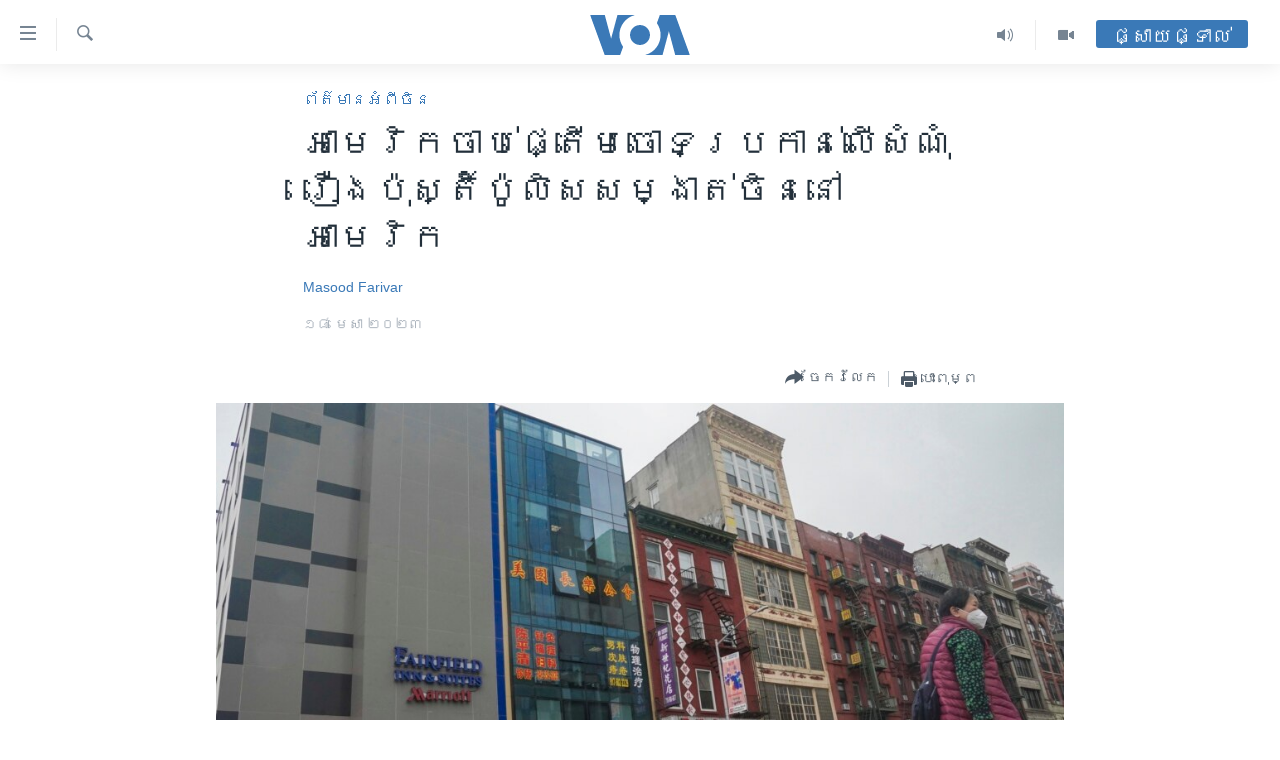

--- FILE ---
content_type: text/html; charset=utf-8
request_url: https://khmer.voanews.com/a/us-brings-charges-over-secret-chinese-police-outpost/7055517.html
body_size: 13295
content:

<!DOCTYPE html>
<html lang="km" dir="ltr" class="no-js">
<head>
<link href="/Content/responsive/VOA/km-KH/VOA-km-KH.css?&amp;av=0.0.0.0&amp;cb=309" rel="stylesheet"/>
<script src="https://tags.voanews.com/voa-pangea/prod/utag.sync.js"></script> <script type='text/javascript' src='https://www.youtube.com/iframe_api' async></script>
<script type="text/javascript">
//a general 'js' detection, must be on top level in <head>, due to CSS performance
document.documentElement.className = "js";
var cacheBuster = "309";
var appBaseUrl = "/";
var imgEnhancerBreakpoints = [0, 144, 256, 408, 650, 1023, 1597];
var isLoggingEnabled = false;
var isPreviewPage = false;
var isLivePreviewPage = false;
if (!isPreviewPage) {
window.RFE = window.RFE || {};
window.RFE.cacheEnabledByParam = window.location.href.indexOf('nocache=1') === -1;
const url = new URL(window.location.href);
const params = new URLSearchParams(url.search);
// Remove the 'nocache' parameter
params.delete('nocache');
// Update the URL without the 'nocache' parameter
url.search = params.toString();
window.history.replaceState(null, '', url.toString());
} else {
window.addEventListener('load', function() {
const links = window.document.links;
for (let i = 0; i < links.length; i++) {
links[i].href = '#';
links[i].target = '_self';
}
})
}
// Iframe & Embed detection
var embedProperties = {};
try {
// Reliable way to check if we are in an iframe.
var isIframe = window.self !== window.top;
embedProperties.is_iframe = isIframe;
if (!isIframe) {
embedProperties.embed_context = "main";
} else {
// We are in an iframe. Let's try to access the parent.
// This access will only fail with strict cross-origin (without document.domain).
var parentLocation = window.top.location;
// The access succeeded. Now we explicitly compare the hostname.
if (window.location.hostname === parentLocation.hostname) {
embedProperties.embed_context = "embed_self";
} else {
// Hostname is different (e.g. different subdomain with document.domain)
embedProperties.embed_context = "embed_cross";
}
// Since the access works, we can safely get the details.
embedProperties.url_parent = parentLocation.href;
embedProperties.title_parent = window.top.document.title;
}
} catch (err) {
// We are in an iframe, and an error occurred, probably due to cross-origin restrictions.
embedProperties.is_iframe = true;
embedProperties.embed_context = "embed_cross";
// We cannot access the properties of window.top.
// `document.referrer` can sometimes provide the URL of the parent page.
// It is not 100% reliable, but it is the best we can do in this situation.
embedProperties.url_parent = document.referrer || null;
embedProperties.title_parent = null; // We can't get to the title in a cross-origin scenario.
}
var pwaEnabled = false;
var swCacheDisabled;
</script>
<meta charset="utf-8" />
<title>អាមេរិក​​​ចាប់​ផ្តើម​ចោទប្រកាន់​លើ​សំណុំរឿង​​​​​ប៉ុស្តិ៍​​ប៉ូលិស​​​​សម្ងាត់​​ចិន​នៅ​អាមេរិក</title>
<meta name="description" content="ស្ថានីយ​នេះ​​ជា​​​​​ស្ថានីយ​​​​​មួយ​​ក្នុង​​បណ្តា​​​ស្ថានីយ​​​ជាង​១០០​​​​ដែល​ប្រទេស​ចិន​​​​ធ្វើ​ប្រតិបត្តិការ​នៅ​​ទូទាំង​​ពិភពលោក​​​។" />
<meta name="keywords" content="នយោបាយ, អាមេរិក​, អន្តរជាតិ, សិទ្ធិ​មនុស្ស, ព័ត៌មានអំពី​ចិន" />
<meta name="viewport" content="width=device-width, initial-scale=1.0" />
<meta http-equiv="X-UA-Compatible" content="IE=edge" />
<meta name="robots" content="max-image-preview:large"><meta property="fb:pages" content="154829473799" />
<meta name="msvalidate.01" content="3286EE554B6F672A6F2E608C02343C0E" />
<meta name="google-site-verification" content="9N67UibWUmTgBbmaYWYsq5uN7iR6xbECfPAJOqOdq1I" />
<link href="https://khmer.voanews.com/a/us-brings-charges-over-secret-chinese-police-outpost/7055517.html" rel="canonical" />
<meta name="apple-mobile-web-app-title" content="វីអូអេ" />
<meta name="apple-mobile-web-app-status-bar-style" content="black" />
<meta name="apple-itunes-app" content="app-id=632618796, app-argument=//7055517.ltr" />
<meta content="អាមេរិក​​​ចាប់​ផ្តើម​ចោទប្រកាន់​លើ​សំណុំរឿង​​​​​ប៉ុស្តិ៍​​ប៉ូលិស​​​​សម្ងាត់​​ចិន​នៅ​អាមេរិក" property="og:title" />
<meta content="ស្ថានីយ​នេះ​​ជា​​​​​ស្ថានីយ​​​​​មួយ​​ក្នុង​​បណ្តា​​​ស្ថានីយ​​​ជាង​១០០​​​​ដែល​ប្រទេស​ចិន​​​​ធ្វើ​ប្រតិបត្តិការ​នៅ​​ទូទាំង​​ពិភពលោក​​​។" property="og:description" />
<meta content="article" property="og:type" />
<meta content="https://khmer.voanews.com/a/us-brings-charges-over-secret-chinese-police-outpost/7055517.html" property="og:url" />
<meta content="វីអូអេ" property="og:site_name" />
<meta content="https://www.facebook.com/VOAKhmer" property="article:publisher" />
<meta content="https://gdb.voanews.com/90d8ff18-3090-4ecd-a2e4-c1728efe7093.jpg" property="og:image" />
<meta content="184356595034015" property="fb:app_id" />
<meta content="Masood Farivar" name="Author" />
<meta content="summary_large_image" name="twitter:card" />
<meta content="@voakhmer" name="twitter:site" />
<meta content="https://gdb.voanews.com/90d8ff18-3090-4ecd-a2e4-c1728efe7093.jpg" name="twitter:image" />
<meta content="អាមេរិក​​​ចាប់​ផ្តើម​ចោទប្រកាន់​លើ​សំណុំរឿង​​​​​ប៉ុស្តិ៍​​ប៉ូលិស​​​​សម្ងាត់​​ចិន​នៅ​អាមេរិក" name="twitter:title" />
<meta content="ស្ថានីយ​នេះ​​ជា​​​​​ស្ថានីយ​​​​​មួយ​​ក្នុង​​បណ្តា​​​ស្ថានីយ​​​ជាង​១០០​​​​ដែល​ប្រទេស​ចិន​​​​ធ្វើ​ប្រតិបត្តិការ​នៅ​​ទូទាំង​​ពិភពលោក​​​។" name="twitter:description" />
<link rel="amphtml" href="https://khmer.voanews.com/amp/us-brings-charges-over-secret-chinese-police-outpost/7055517.html" />
<script type="application/ld+json">{"articleSection":"ព័ត៌មានអំពី​ចិន","isAccessibleForFree":true,"headline":"អាមេរិក​​​ចាប់​ផ្តើម​ចោទប្រកាន់​លើ​សំណុំរឿង​​​​​ប៉ុស្តិ៍​​ប៉ូលិស​​​​សម្ងាត់​​ចិន​នៅ​អាមេរិក","inLanguage":"km-KH","keywords":"នយោបាយ, អាមេរិក​, អន្តរជាតិ, សិទ្ធិ​មនុស្ស, ព័ត៌មានអំពី​ចិន","author":{"@type":"Person","url":"https://khmer.voanews.com/author/masood-farivar/pqy_y","description":"","image":{"@type":"ImageObject"},"name":"Masood Farivar"},"datePublished":"2023-04-18 15:23:47Z","dateModified":"2023-04-18 15:23:47Z","publisher":{"logo":{"width":512,"height":220,"@type":"ImageObject","url":"https://khmer.voanews.com/Content/responsive/VOA/km-KH/img/logo.png"},"@type":"NewsMediaOrganization","url":"https://khmer.voanews.com","sameAs":["https://www.facebook.com/VOAKhmer","https://twitter.com/voakhmer","https://www.youtube.com/VOAKhmer","https://www.instagram.com/voakhmer/","https://t.me/voakhmer"],"name":"វីអូអេ - VOA Khmer","alternateName":""},"@context":"https://schema.org","@type":"NewsArticle","mainEntityOfPage":"https://khmer.voanews.com/a/us-brings-charges-over-secret-chinese-police-outpost/7055517.html","url":"https://khmer.voanews.com/a/us-brings-charges-over-secret-chinese-police-outpost/7055517.html","description":"ស្ថានីយ​នេះ​​ជា​​​​​ស្ថានីយ​​​​​មួយ​​ក្នុង​​បណ្តា​​​ស្ថានីយ​​​ជាង​១០០​​​​ដែល​ប្រទេស​ចិន​​​​ធ្វើ​ប្រតិបត្តិការ​នៅ​​ទូទាំង​​ពិភពលោក​​​។","image":{"width":1080,"height":608,"@type":"ImageObject","url":"https://gdb.voanews.com/90d8ff18-3090-4ecd-a2e4-c1728efe7093_w1080_h608.jpg"},"name":"អាមេរិក​​​ចាប់​ផ្តើម​ចោទប្រកាន់​លើ​សំណុំរឿង​​​​​ប៉ុស្តិ៍​​ប៉ូលិស​​​​សម្ងាត់​​ចិន​នៅ​អាមេរិក"}</script>
<script src="/Scripts/responsive/infographics.b?v=dVbZ-Cza7s4UoO3BqYSZdbxQZVF4BOLP5EfYDs4kqEo1&amp;av=0.0.0.0&amp;cb=309"></script>
<script src="/Scripts/responsive/loader.b?v=C-JLefdHQ4ECvt5x4bMsJCTq2VRkcN8JUkP-IB-DzAI1&amp;av=0.0.0.0&amp;cb=309"></script>
<link rel="icon" type="image/svg+xml" href="/Content/responsive/VOA/img/webApp/favicon.svg" />
<link rel="alternate icon" href="/Content/responsive/VOA/img/webApp/favicon.ico" />
<link rel="apple-touch-icon" sizes="152x152" href="/Content/responsive/VOA/img/webApp/ico-152x152.png" />
<link rel="apple-touch-icon" sizes="144x144" href="/Content/responsive/VOA/img/webApp/ico-144x144.png" />
<link rel="apple-touch-icon" sizes="114x114" href="/Content/responsive/VOA/img/webApp/ico-114x114.png" />
<link rel="apple-touch-icon" sizes="72x72" href="/Content/responsive/VOA/img/webApp/ico-72x72.png" />
<link rel="apple-touch-icon-precomposed" href="/Content/responsive/VOA/img/webApp/ico-57x57.png" />
<link rel="icon" sizes="192x192" href="/Content/responsive/VOA/img/webApp/ico-192x192.png" />
<link rel="icon" sizes="128x128" href="/Content/responsive/VOA/img/webApp/ico-128x128.png" />
<meta name="msapplication-TileColor" content="#ffffff" />
<meta name="msapplication-TileImage" content="/Content/responsive/VOA/img/webApp/ico-144x144.png" />
<link rel="alternate" type="application/rss+xml" title="VOA - Top Stories [RSS]" href="/api/" />
<link rel="sitemap" type="application/rss+xml" href="/sitemap.xml" />
<script type="text/javascript">
var analyticsData = Object.assign(embedProperties, {url:"https://khmer.voanews.com/a/us-brings-charges-over-secret-chinese-police-outpost/7055517.html",property_id:"467",article_uid:"7055517",page_title:"អាមេរិក​​​ចាប់​ផ្តើម​ចោទប្រកាន់​លើ​សំណុំរឿង​​​​​ប៉ុស្តិ៍​​ប៉ូលិស​​​​សម្ងាត់​​ចិន​នៅ​អាមេរិក",page_type:"article",content_type:"article",subcontent_type:"article",last_modified:"2023-04-18 15:23:47Z",pub_datetime:"2023-04-18 15:23:47Z",section:"ព័ត៌មានអំពី​ចិន",english_section:"china-news",byline:"Masood Farivar",categories:"politics,united-states,world,human-rights,china-news",domain:"khmer.voanews.com",language:"Khmer",language_service:"VOA Khmer",platform:"web",copied:"no",copied_article:"",copied_title:"",runs_js:"Yes",cms_release:"8.45.0.0.309",enviro_type:"prod",slug:"us-brings-charges-over-secret-chinese-police-outpost",entity:"VOA",short_language_service:"KHM",platform_short:"W",page_name:"អាមេរិក​​​ចាប់​ផ្តើម​ចោទប្រកាន់​លើ​សំណុំរឿង​​​​​ប៉ុស្តិ៍​​ប៉ូលិស​​​​សម្ងាត់​​ចិន​នៅ​អាមេរិក"});
// Push Analytics data as GTM message (without "event" attribute and before GTM initialization)
window.dataLayer = window.dataLayer || [];
window.dataLayer.push(analyticsData);
</script>
<script type="text/javascript" data-cookiecategory="analytics">
var gtmEventObject = {event: 'page_meta_ready'};window.dataLayer = window.dataLayer || [];window.dataLayer.push(gtmEventObject);
var renderGtm = "true";
if (renderGtm === "true") {
(function(w,d,s,l,i){w[l]=w[l]||[];w[l].push({'gtm.start':new Date().getTime(),event:'gtm.js'});var f=d.getElementsByTagName(s)[0],j=d.createElement(s),dl=l!='dataLayer'?'&l='+l:'';j.async=true;j.src='//www.googletagmanager.com/gtm.js?id='+i+dl;f.parentNode.insertBefore(j,f);})(window,document,'script','dataLayer','GTM-N8MP7P');
}
</script>

                    <script>var w=window;if(w.performance||w.mozPerformance||w.msPerformance||w.webkitPerformance){var d=document;AKSB=w.AKSB||{},AKSB.q=AKSB.q||[],AKSB.mark=AKSB.mark||function(e,_){AKSB.q.push(["mark",e,_||(new Date).getTime()])},AKSB.measure=AKSB.measure||function(e,_,t){AKSB.q.push(["measure",e,_,t||(new Date).getTime()])},AKSB.done=AKSB.done||function(e){AKSB.q.push(["done",e])},AKSB.mark("firstbyte",(new Date).getTime()),AKSB.prof={custid:"175670",ustr:"",originlat:"0",clientrtt:"10",ghostip:"23.192.164.16",ipv6:false,pct:"10",clientip:"3.144.25.125",requestid:"8e984bf",region:"44387",protocol:"h2",blver:14,akM:"dsca",akN:"ae",akTT:"O",akTX:"1",akTI:"8e984bf",ai:"216581",ra:"false",pmgn:"",pmgi:"",pmp:"",qc:""},function(e){var _=d.createElement("script");_.async="async",_.src=e;var t=d.getElementsByTagName("script"),t=t[t.length-1];t.parentNode.insertBefore(_,t)}(("https:"===d.location.protocol?"https:":"http:")+"//ds-aksb-a.akamaihd.net/aksb.min.js")}</script>
                    </head>
<body class=" nav-no-loaded cc_theme pg-article pg-article--single-column print-lay-article use-sticky-share nojs-images ">
<noscript><iframe src="https://www.googletagmanager.com/ns.html?id=GTM-N8MP7P" height="0" width="0" style="display:none;visibility:hidden"></iframe></noscript> <script type="text/javascript" data-cookiecategory="analytics">
var gtmEventObject = {event: 'page_meta_ready'};window.dataLayer = window.dataLayer || [];window.dataLayer.push(gtmEventObject);
var renderGtm = "true";
if (renderGtm === "true") {
(function(w,d,s,l,i){w[l]=w[l]||[];w[l].push({'gtm.start':new Date().getTime(),event:'gtm.js'});var f=d.getElementsByTagName(s)[0],j=d.createElement(s),dl=l!='dataLayer'?'&l='+l:'';j.async=true;j.src='//www.googletagmanager.com/gtm.js?id='+i+dl;f.parentNode.insertBefore(j,f);})(window,document,'script','dataLayer','GTM-N8MP7P');
}
</script>
<!--Analytics tag js version start-->
<script type="text/javascript" data-cookiecategory="analytics">
var utag_data = Object.assign({}, analyticsData, {pub_year:"2023",pub_month:"04",pub_day:"18",pub_hour:"15",pub_weekday:"Tuesday"});
if(typeof(TealiumTagFrom)==='function' && typeof(TealiumTagSearchKeyword)==='function') {
var utag_from=TealiumTagFrom();var utag_searchKeyword=TealiumTagSearchKeyword();
if(utag_searchKeyword!=null && utag_searchKeyword!=='' && utag_data["search_keyword"]==null) utag_data["search_keyword"]=utag_searchKeyword;if(utag_from!=null && utag_from!=='') utag_data["from"]=TealiumTagFrom();}
if(window.top!== window.self&&utag_data.page_type==="snippet"){utag_data.page_type = 'iframe';}
try{if(window.top!==window.self&&window.self.location.hostname===window.top.location.hostname){utag_data.platform = 'self-embed';utag_data.platform_short = 'se';}}catch(e){if(window.top!==window.self&&window.self.location.search.includes("platformType=self-embed")){utag_data.platform = 'cross-promo';utag_data.platform_short = 'cp';}}
(function(a,b,c,d){ a="https://tags.voanews.com/voa-pangea/prod/utag.js"; b=document;c="script";d=b.createElement(c);d.src=a;d.type="text/java"+c;d.async=true; a=b.getElementsByTagName(c)[0];a.parentNode.insertBefore(d,a); })();
</script>
<!--Analytics tag js version end-->
<!-- Analytics tag management NoScript -->
<noscript>
<img style="position: absolute; border: none;" src="https://ssc.voanews.com/b/ss/bbgprod,bbgentityvoa/1/G.4--NS/849071064?pageName=voa%3akhm%3aw%3aarticle%3a%e1%9e%a2%e1%9e%b6%e1%9e%98%e1%9f%81%e1%9e%9a%e1%9e%b7%e1%9e%80%e2%80%8b%e2%80%8b%e2%80%8b%e1%9e%85%e1%9e%b6%e1%9e%94%e1%9f%8b%e2%80%8b%e1%9e%95%e1%9f%92%e1%9e%8f%e1%9e%be%e1%9e%98%e2%80%8b%e1%9e%85%e1%9f%84%e1%9e%91%e1%9e%94%e1%9f%92%e1%9e%9a%e1%9e%80%e1%9e%b6%e1%9e%93%e1%9f%8b%e2%80%8b%e1%9e%9b%e1%9e%be%e2%80%8b%e1%9e%9f%e1%9f%86%e1%9e%8e%e1%9e%bb%e1%9f%86%e1%9e%9a%e1%9e%bf%e1%9e%84%e2%80%8b%e2%80%8b%e2%80%8b%e2%80%8b%e2%80%8b%e1%9e%94%e1%9f%89%e1%9e%bb%e1%9e%9f%e1%9f%92%e1%9e%8f%e1%9e%b7%e1%9f%8d%e2%80%8b%e2%80%8b%e1%9e%94%e1%9f%89%e1%9e%bc%e1%9e%9b%e1%9e%b7%e1%9e%9f%e2%80%8b%e2%80%8b%e2%80%8b%e2%80%8b%e1%9e%9f%e1%9e%98%e1%9f%92%e1%9e%84%e1%9e%b6%e1%9e%8f%e1%9f%8b%e2%80%8b%e2%80%8b%e1%9e%85%e1%9e%b7%e1%9e%93%e2%80%8b%e1%9e%93%e1%9f%85%e2%80%8b%e1%9e%a2%e1%9e%b6%e1%9e%98%e1%9f%81%e1%9e%9a%e1%9e%b7%e1%9e%80&amp;c6=%e1%9e%a2%e1%9e%b6%e1%9e%98%e1%9f%81%e1%9e%9a%e1%9e%b7%e1%9e%80%e2%80%8b%e2%80%8b%e2%80%8b%e1%9e%85%e1%9e%b6%e1%9e%94%e1%9f%8b%e2%80%8b%e1%9e%95%e1%9f%92%e1%9e%8f%e1%9e%be%e1%9e%98%e2%80%8b%e1%9e%85%e1%9f%84%e1%9e%91%e1%9e%94%e1%9f%92%e1%9e%9a%e1%9e%80%e1%9e%b6%e1%9e%93%e1%9f%8b%e2%80%8b%e1%9e%9b%e1%9e%be%e2%80%8b%e1%9e%9f%e1%9f%86%e1%9e%8e%e1%9e%bb%e1%9f%86%e1%9e%9a%e1%9e%bf%e1%9e%84%e2%80%8b%e2%80%8b%e2%80%8b%e2%80%8b%e2%80%8b%e1%9e%94%e1%9f%89%e1%9e%bb%e1%9e%9f%e1%9f%92%e1%9e%8f%e1%9e%b7%e1%9f%8d%e2%80%8b%e2%80%8b%e1%9e%94%e1%9f%89%e1%9e%bc%e1%9e%9b%e1%9e%b7%e1%9e%9f%e2%80%8b%e2%80%8b%e2%80%8b%e2%80%8b%e1%9e%9f%e1%9e%98%e1%9f%92%e1%9e%84%e1%9e%b6%e1%9e%8f%e1%9f%8b%e2%80%8b%e2%80%8b%e1%9e%85%e1%9e%b7%e1%9e%93%e2%80%8b%e1%9e%93%e1%9f%85%e2%80%8b%e1%9e%a2%e1%9e%b6%e1%9e%98%e1%9f%81%e1%9e%9a%e1%9e%b7%e1%9e%80&amp;v36=8.45.0.0.309&amp;v6=D=c6&amp;g=https%3a%2f%2fkhmer.voanews.com%2fa%2fus-brings-charges-over-secret-chinese-police-outpost%2f7055517.html&amp;c1=D=g&amp;v1=D=g&amp;events=event1,event52&amp;c16=voa%20khmer&amp;v16=D=c16&amp;c5=china-news&amp;v5=D=c5&amp;ch=%e1%9e%96%e1%9f%90%e1%9e%8f%e1%9f%8c%e1%9e%98%e1%9e%b6%e1%9e%93%e1%9e%a2%e1%9f%86%e1%9e%96%e1%9e%b8%e2%80%8b%e1%9e%85%e1%9e%b7%e1%9e%93&amp;c15=khmer&amp;v15=D=c15&amp;c4=article&amp;v4=D=c4&amp;c14=7055517&amp;v14=D=c14&amp;v20=no&amp;c17=web&amp;v17=D=c17&amp;mcorgid=518abc7455e462b97f000101%40adobeorg&amp;server=khmer.voanews.com&amp;pageType=D=c4&amp;ns=bbg&amp;v29=D=server&amp;v25=voa&amp;v30=467&amp;v105=D=User-Agent " alt="analytics" width="1" height="1" /></noscript>
<!-- End of Analytics tag management NoScript -->
<!--*** Accessibility links - For ScreenReaders only ***-->
<section>
<div class="sr-only">
<h2>ភ្ជាប់​ទៅ​គេហទំព័រ​ទាក់ទង</h2>
<ul>
<li><a href="#content" data-disable-smooth-scroll="1">រំលង​និង​ចូល​ទៅ​​ទំព័រ​ព័ត៌មាន​​តែ​ម្តង</a></li>
<li><a href="#navigation" data-disable-smooth-scroll="1">រំលង​និង​ចូល​ទៅ​ទំព័រ​រចនាសម្ព័ន្ធ​</a></li>
<li><a href="#txtHeaderSearch" data-disable-smooth-scroll="1">រំលង​និង​ចូល​ទៅ​កាន់​ទំព័រ​ស្វែង​រក</a></li>
</ul>
</div>
</section>
<div dir="ltr">
<div id="page">
<aside>
<div class="c-lightbox overlay-modal">
<div class="c-lightbox__intro">
<h2 class="c-lightbox__intro-title"></h2>
<button class="btn btn--rounded c-lightbox__btn c-lightbox__intro-next" title="បន្ទាប់">
<span class="ico ico--rounded ico-chevron-forward"></span>
<span class="sr-only">បន្ទាប់</span>
</button>
</div>
<div class="c-lightbox__nav">
<button class="btn btn--rounded c-lightbox__btn c-lightbox__btn--close" title="បិទ">
<span class="ico ico--rounded ico-close"></span>
<span class="sr-only">បិទ</span>
</button>
<button class="btn btn--rounded c-lightbox__btn c-lightbox__btn--prev" title="មុន">
<span class="ico ico--rounded ico-chevron-backward"></span>
<span class="sr-only">មុន</span>
</button>
<button class="btn btn--rounded c-lightbox__btn c-lightbox__btn--next" title="បន្ទាប់">
<span class="ico ico--rounded ico-chevron-forward"></span>
<span class="sr-only">បន្ទាប់</span>
</button>
</div>
<div class="c-lightbox__content-wrap">
<figure class="c-lightbox__content">
<span class="c-spinner c-spinner--lightbox">
<img src="/Content/responsive/img/player-spinner.png"
alt="សូម​រង់ចាំ"
title="សូម​រង់ចាំ" />
</span>
<div class="c-lightbox__img">
<div class="thumb">
<img src="" alt="" />
</div>
</div>
<figcaption>
<div class="c-lightbox__info c-lightbox__info--foot">
<span class="c-lightbox__counter"></span>
<span class="caption c-lightbox__caption"></span>
</div>
</figcaption>
</figure>
</div>
<div class="hidden">
<div class="content-advisory__box content-advisory__box--lightbox">
<span class="content-advisory__box-text">This image contains sensitive content which some people may find offensive or disturbing.</span>
<button class="btn btn--transparent content-advisory__box-btn m-t-md" value="text" type="button">
<span class="btn__text">
Click to reveal
</span>
</button>
</div>
</div>
</div>
<div class="print-dialogue">
<div class="container">
<h3 class="print-dialogue__title section-head">ជម្រើស​ក្នុង​ការ​បោះពុម្ព</h3>
<div class="print-dialogue__opts">
<ul class="print-dialogue__opt-group">
<li class="form__group form__group--checkbox">
<input class="form__check " id="checkboxImages" name="checkboxImages" type="checkbox" checked="checked" />
<label for="checkboxImages" class="form__label m-t-md">រូបថត</label>
</li>
<li class="form__group form__group--checkbox">
<input class="form__check " id="checkboxMultimedia" name="checkboxMultimedia" type="checkbox" checked="checked" />
<label for="checkboxMultimedia" class="form__label m-t-md">ពហុព័ត៌មាន</label>
</li>
</ul>
<ul class="print-dialogue__opt-group">
<li class="form__group form__group--checkbox">
<input class="form__check " id="checkboxEmbedded" name="checkboxEmbedded" type="checkbox" checked="checked" />
<label for="checkboxEmbedded" class="form__label m-t-md">ខ្លឹមសារ​ព័ត៌មាន​ដែល​ភ្ជាប់​ពី​ទំព័រ​ផ្សេង</label>
</li>
<li class="hidden">
<input class="form__check " id="checkboxComments" name="checkboxComments" type="checkbox" />
<label for="checkboxComments" class="form__label m-t-md">មតិ</label>
</li>
</ul>
</div>
<div class="print-dialogue__buttons">
<button class="btn btn--secondary close-button" type="button" title="បោះបង់">
<span class="btn__text ">បោះបង់</span>
</button>
<button class="btn btn-cust-print m-l-sm" type="button" title="បោះពុម្ព">
<span class="btn__text ">បោះពុម្ព</span>
</button>
</div>
</div>
</div>
<div class="ctc-message pos-fix">
<div class="ctc-message__inner">Link has been copied to clipboard</div>
</div>
</aside>
<div class="hdr-20 hdr-20--big">
<div class="hdr-20__inner">
<div class="hdr-20__max pos-rel">
<div class="hdr-20__side hdr-20__side--primary d-flex">
<label data-for="main-menu-ctrl" data-switcher-trigger="true" data-switch-target="main-menu-ctrl" class="burger hdr-trigger pos-rel trans-trigger" data-trans-evt="click" data-trans-id="menu">
<span class="ico ico-close hdr-trigger__ico hdr-trigger__ico--close burger__ico burger__ico--close"></span>
<span class="ico ico-menu hdr-trigger__ico hdr-trigger__ico--open burger__ico burger__ico--open"></span>
</label>
<div class="menu-pnl pos-fix trans-target" data-switch-target="main-menu-ctrl" data-trans-id="menu">
<div class="menu-pnl__inner">
<nav class="main-nav menu-pnl__item menu-pnl__item--first">
<ul class="main-nav__list accordeon" data-analytics-tales="false" data-promo-name="link" data-location-name="nav,secnav">
<li class="main-nav__item">
<a class="main-nav__item-name main-nav__item-name--link" href="/p/6039.html" title="កម្ពុជា" data-item-name="cambodia-news" >កម្ពុជា</a>
</li>
<li class="main-nav__item">
<a class="main-nav__item-name main-nav__item-name--link" href="https://khmer.voanews.com/p/7317.html" title="អន្តរជាតិ" target="_blank" rel="noopener">អន្តរជាតិ</a>
</li>
<li class="main-nav__item">
<a class="main-nav__item-name main-nav__item-name--link" href="/z/2290" title="អាមេរិក" data-item-name="united-states" >អាមេរិក</a>
</li>
<li class="main-nav__item">
<a class="main-nav__item-name main-nav__item-name--link" href="/z/7448" title="ចិន" data-item-name="China-news" >ចិន</a>
</li>
<li class="main-nav__item">
<a class="main-nav__item-name main-nav__item-name--link" href="/hellovoa" title="ហេឡូវីអូអេ" data-item-name="hello-voa-show" >ហេឡូវីអូអេ</a>
</li>
<li class="main-nav__item">
<a class="main-nav__item-name main-nav__item-name--link" href="/creativecambodia" title="កម្ពុជាច្នៃប្រតិដ្ឋ" data-item-name="creativecambodia" >កម្ពុជាច្នៃប្រតិដ្ឋ</a>
</li>
<li class="main-nav__item">
<a class="main-nav__item-name main-nav__item-name--link" href="/newsevents" title="ព្រឹត្តិការណ៍ព័ត៌មាន" data-item-name="news-events" >ព្រឹត្តិការណ៍ព័ត៌មាន</a>
</li>
<li class="main-nav__item">
<a class="main-nav__item-name main-nav__item-name--link" href="https://khmer.voanews.com/programs/tv" title="ទូរទស្សន៍ / វីដេអូ​" >ទូរទស្សន៍ / វីដេអូ​</a>
</li>
<li class="main-nav__item">
<a class="main-nav__item-name main-nav__item-name--link" href="http://khmer.voanews.com/programindex.html" title="វិទ្យុ / ផតខាសថ៍" >វិទ្យុ / ផតខាសថ៍</a>
</li>
<li class="main-nav__item">
<a class="main-nav__item-name main-nav__item-name--link" href="/allprograms" title="កម្មវិធីទាំងអស់" data-item-name="allprograms" >កម្មវិធីទាំងអស់</a>
</li>
</ul>
</nav>
<div class="menu-pnl__item">
<a href="https://www.voacambodia.com/" class="menu-pnl__item-link" alt="Khmer English">Khmer English</a>
</div>
<div class="menu-pnl__item menu-pnl__item--social">
<h5 class="menu-pnl__sub-head">បណ្តាញ​សង្គម</h5>
<a href="https://www.facebook.com/VOAKhmer" title="តាមដាន​​តាម​ Facebook" data-analytics-text="follow_on_facebook" class="btn btn--rounded btn--social-inverted menu-pnl__btn js-social-btn btn-facebook" target="_blank" rel="noopener">
<span class="ico ico-facebook-alt ico--rounded"></span>
</a>
<a href="https://twitter.com/voakhmer" title="តាមដាន​​តាម​ Twitter" data-analytics-text="follow_on_twitter" class="btn btn--rounded btn--social-inverted menu-pnl__btn js-social-btn btn-twitter" target="_blank" rel="noopener">
<span class="ico ico-twitter ico--rounded"></span>
</a>
<a href="https://www.youtube.com/VOAKhmer" title="តាមដាន​​តាម​ YouTube" data-analytics-text="follow_on_youtube" class="btn btn--rounded btn--social-inverted menu-pnl__btn js-social-btn btn-youtube" target="_blank" rel="noopener">
<span class="ico ico-youtube ico--rounded"></span>
</a>
<a href="https://www.instagram.com/voakhmer/" title="Follow us on Instagram" data-analytics-text="follow_on_instagram" class="btn btn--rounded btn--social-inverted menu-pnl__btn js-social-btn btn-instagram" target="_blank" rel="noopener">
<span class="ico ico-instagram ico--rounded"></span>
</a>
</div>
<div class="menu-pnl__item">
<a href="/navigation/allsites" class="menu-pnl__item-link">
<span class="ico ico-languages "></span>
ភាសា
</a>
</div>
</div>
</div>
<label data-for="top-search-ctrl" data-switcher-trigger="true" data-switch-target="top-search-ctrl" class="top-srch-trigger hdr-trigger">
<span class="ico ico-close hdr-trigger__ico hdr-trigger__ico--close top-srch-trigger__ico top-srch-trigger__ico--close"></span>
<span class="ico ico-search hdr-trigger__ico hdr-trigger__ico--open top-srch-trigger__ico top-srch-trigger__ico--open"></span>
</label>
<div class="srch-top srch-top--in-header" data-switch-target="top-search-ctrl">
<div class="container">
<form action="/s" class="srch-top__form srch-top__form--in-header" id="form-topSearchHeader" method="get" role="search"><label for="txtHeaderSearch" class="sr-only">ស្វែង​រក</label>
<input type="text" id="txtHeaderSearch" name="k" placeholder="ស្វែង​រក​ពាក្យ..." accesskey="s" value="" class="srch-top__input analyticstag-event" onkeydown="if (event.keyCode === 13) { FireAnalyticsTagEventOnSearch('search', $dom.get('#txtHeaderSearch')[0].value) }" />
<button title="ស្វែង​រក" type="submit" class="btn btn--top-srch analyticstag-event" onclick="FireAnalyticsTagEventOnSearch('search', $dom.get('#txtHeaderSearch')[0].value) ">
<span class="ico ico-search"></span>
</button></form>
</div>
</div>
<a href="/" class="main-logo-link">
<img src="/Content/responsive/VOA/km-KH/img/logo-compact.svg?cb=309" class="main-logo main-logo--comp" alt="site logo">
<img src="/Content/responsive/VOA/km-KH/img/logo.svg?cb=309" class="main-logo main-logo--big" alt="site logo">
</a>
</div>
<div class="hdr-20__side hdr-20__side--secondary d-flex">
<a href="/p/6001.html" title="Video" class="hdr-20__secondary-item" data-item-name="video">
<span class="ico ico-video hdr-20__secondary-icon"></span>
</a>
<a href="/programs/radio" title="Audio" class="hdr-20__secondary-item" data-item-name="audio">
<span class="ico ico-audio hdr-20__secondary-icon"></span>
</a>
<a href="/s" title="ស្វែង​រក" class="hdr-20__secondary-item hdr-20__secondary-item--search" data-item-name="search">
<span class="ico ico-search hdr-20__secondary-icon hdr-20__secondary-icon--search"></span>
</a>
<div class="hdr-20__secondary-item live-b-drop">
<div class="live-b-drop__off">
<a href="/live/" class="live-b-drop__link" title="ផ្សាយផ្ទាល់" data-item-name="live">
<span class="badge badge--live-btn badge--live-btn-off">
ផ្សាយផ្ទាល់
</span>
</a>
</div>
<div class="live-b-drop__on hidden">
<label data-for="live-ctrl" data-switcher-trigger="true" data-switch-target="live-ctrl" class="live-b-drop__label pos-rel">
<span class="badge badge--live badge--live-btn">
ផ្សាយផ្ទាល់
</span>
<span class="ico ico-close live-b-drop__label-ico live-b-drop__label-ico--close"></span>
</label>
<div class="live-b-drop__panel" id="targetLivePanelDiv" data-switch-target="live-ctrl"></div>
</div>
</div>
<div class="srch-bottom">
<form action="/s" class="srch-bottom__form d-flex" id="form-bottomSearch" method="get" role="search"><label for="txtSearch" class="sr-only">ស្វែង​រក</label>
<input type="search" id="txtSearch" name="k" placeholder="ស្វែង​រក​ពាក្យ..." accesskey="s" value="" class="srch-bottom__input analyticstag-event" onkeydown="if (event.keyCode === 13) { FireAnalyticsTagEventOnSearch('search', $dom.get('#txtSearch')[0].value) }" />
<button title="ស្វែង​រក" type="submit" class="btn btn--bottom-srch analyticstag-event" onclick="FireAnalyticsTagEventOnSearch('search', $dom.get('#txtSearch')[0].value) ">
<span class="ico ico-search"></span>
</button></form>
</div>
</div>
<img src="/Content/responsive/VOA/km-KH/img/logo-print.gif?cb=309" class="logo-print" loading="lazy" alt="site logo">
<img src="/Content/responsive/VOA/km-KH/img/logo-print_color.png?cb=309" class="logo-print logo-print--color" loading="lazy" alt="site logo">
</div>
</div>
</div>
<script>
if (document.body.className.indexOf('pg-home') > -1) {
var nav2In = document.querySelector('.hdr-20__inner');
var nav2Sec = document.querySelector('.hdr-20__side--secondary');
var secStyle = window.getComputedStyle(nav2Sec);
if (nav2In && window.pageYOffset < 150 && secStyle['position'] !== 'fixed') {
nav2In.classList.add('hdr-20__inner--big')
}
}
</script>
<div class="c-hlights c-hlights--breaking c-hlights--no-item" data-hlight-display="mobile,desktop">
<div class="c-hlights__wrap container p-0">
<div class="c-hlights__nav">
<a role="button" href="#" title="មុន">
<span class="ico ico-chevron-backward m-0"></span>
<span class="sr-only">មុន</span>
</a>
<a role="button" href="#" title="បន្ទាប់">
<span class="ico ico-chevron-forward m-0"></span>
<span class="sr-only">បន្ទាប់</span>
</a>
</div>
<span class="c-hlights__label">
<span class="">ព័ត៌មាន​​ថ្មី</span>
<span class="switcher-trigger">
<label data-for="more-less-1" data-switcher-trigger="true" class="switcher-trigger__label switcher-trigger__label--more p-b-0" title="ផ្សេង​ទៀត">
<span class="ico ico-chevron-down"></span>
</label>
<label data-for="more-less-1" data-switcher-trigger="true" class="switcher-trigger__label switcher-trigger__label--less p-b-0" title="បិទ">
<span class="ico ico-chevron-up"></span>
</label>
</span>
</span>
<ul class="c-hlights__items switcher-target" data-switch-target="more-less-1">
</ul>
</div>
</div> <div id="content">
<main class="container">
<div class="hdr-container">
<div class="row">
<div class="col-xs-12 col-sm-12 col-md-10 col-md-offset-1">
<div class="row">
<div class="col-category col-xs-12 col-md-8 col-md-offset-2"> <div class="category js-category">
<a class="" href="/z/7448">ព័ត៌មានអំពី​ចិន</a> </div>
</div><div class="col-title col-xs-12 col-md-8 col-md-offset-2"> <h1 class="title pg-title">
អាមេរិក​​​ចាប់​ផ្តើម​ចោទប្រកាន់​លើ​សំណុំរឿង​​​​​ប៉ុស្តិ៍​​ប៉ូលិស​​​​សម្ងាត់​​ចិន​នៅ​អាមេរិក
</h1>
</div><div class="col-publishing-details col-xs-12 col-md-8 col-md-offset-2"> <div class="publishing-details ">
<div class="links">
<ul class="links__list">
<li class="links__item">
<a class="links__item-link" href="/author/masood-farivar/pqy_y" title="Masood Farivar">Masood Farivar</a>
</li>
</ul>
</div>
<div class="published">
<span class="date" >
<time pubdate="pubdate" datetime="2023-04-18T22:23:47+07:00">
១៨ មេសា ២០២៣
</time>
</span>
</div>
</div>
</div><div class="col-xs-12 col-md-8 col-md-offset-2"> <div class="col-article-tools pos-rel article-share">
<div class="col-article-tools__end">
<div class="share--box">
<div class="sticky-share-container" style="display:none">
<div class="container">
<a href="https://khmer.voanews.com" id="logo-sticky-share">&nbsp;</a>
<div class="pg-title pg-title--sticky-share">
អាមេរិក​​​ចាប់​ផ្តើម​ចោទប្រកាន់​លើ​សំណុំរឿង​​​​​ប៉ុស្តិ៍​​ប៉ូលិស​​​​សម្ងាត់​​ចិន​នៅ​អាមេរិក
</div>
<div class="sticked-nav-actions">
<!--This part is for sticky navigation display-->
<p class="buttons link-content-sharing p-0 ">
<button class="btn btn--link btn-content-sharing p-t-0 " id="btnContentSharing" value="text" role="Button" type="" title="ជ្រើសរើស​​មធ្យោបាយ​ចែក​រំលែក​ផ្សេង​ទៀត">
<span class="ico ico-share ico--l"></span>
<span class="btn__text ">
ចែករំលែក
</span>
</button>
</p>
<aside class="content-sharing js-content-sharing js-content-sharing--apply-sticky content-sharing--sticky"
role="complementary"
data-share-url="https://khmer.voanews.com/a/us-brings-charges-over-secret-chinese-police-outpost/7055517.html" data-share-title="អាមេរិក​​​ចាប់​ផ្តើម​ចោទប្រកាន់​លើ​សំណុំរឿង​​​​​ប៉ុស្តិ៍​​ប៉ូលិស​​​​សម្ងាត់​​ចិន​នៅ​អាមេរិក" data-share-text="ស្ថានីយ​នេះ​​ជា​​​​​ស្ថានីយ​​​​​មួយ​​ក្នុង​​បណ្តា​​​ស្ថានីយ​​​ជាង​១០០​​​​ដែល​ប្រទេស​ចិន​​​​ធ្វើ​ប្រតិបត្តិការ​នៅ​​ទូទាំង​​ពិភពលោក​​​។">
<div class="content-sharing__popover">
<h6 class="content-sharing__title">ចែករំលែក</h6>
<button href="#close" id="btnCloseSharing" class="btn btn--text-like content-sharing__close-btn">
<span class="ico ico-close ico--l"></span>
</button>
<ul class="content-sharing__list">
<li class="content-sharing__item">
<div class="ctc ">
<input type="text" class="ctc__input" readonly="readonly">
<a href="" js-href="https://khmer.voanews.com/a/us-brings-charges-over-secret-chinese-police-outpost/7055517.html" class="content-sharing__link ctc__button">
<span class="ico ico-copy-link ico--rounded ico--s"></span>
<span class="content-sharing__link-text">Copy link</span>
</a>
</div>
</li>
<li class="content-sharing__item">
<a href="https://facebook.com/sharer.php?u=https%3a%2f%2fkhmer.voanews.com%2fa%2fus-brings-charges-over-secret-chinese-police-outpost%2f7055517.html"
data-analytics-text="share_on_facebook"
title="Facebook" target="_blank"
class="content-sharing__link js-social-btn">
<span class="ico ico-facebook ico--rounded ico--s"></span>
<span class="content-sharing__link-text">Facebook</span>
</a>
</li>
<li class="content-sharing__item">
<a href="https://twitter.com/share?url=https%3a%2f%2fkhmer.voanews.com%2fa%2fus-brings-charges-over-secret-chinese-police-outpost%2f7055517.html&amp;text=%e1%9e%a2%e1%9e%b6%e1%9e%98%e1%9f%81%e1%9e%9a%e1%9e%b7%e1%9e%80%e2%80%8b%e2%80%8b%e2%80%8b%e1%9e%85%e1%9e%b6%e1%9e%94%e1%9f%8b%e2%80%8b%e1%9e%95%e1%9f%92%e1%9e%8f%e1%9e%be%e1%9e%98%e2%80%8b%e1%9e%85%e1%9f%84%e1%9e%91%e1%9e%94%e1%9f%92%e1%9e%9a%e1%9e%80%e1%9e%b6%e1%9e%93%e1%9f%8b%e2%80%8b%e1%9e%9b%e1%9e%be%e2%80%8b%e1%9e%9f%e1%9f%86%e1%9e%8e%e1%9e%bb%e1%9f%86%e1%9e%9a%e1%9e%bf%e1%9e%84%e2%80%8b%e2%80%8b%e2%80%8b%e2%80%8b%e2%80%8b%e1%9e%94%e1%9f%89%e1%9e%bb%e1%9e%9f%e1%9f%92%e1%9e%8f%e1%9e%b7%e1%9f%8d%e2%80%8b%e2%80%8b%e1%9e%94%e1%9f%89%e1%9e%bc%e1%9e%9b%e1%9e%b7%e1%9e%9f%e2%80%8b%e2%80%8b%e2%80%8b%e2%80%8b%e1%9e%9f%e1%9e%98%e1%9f%92%e1%9e%84%e1%9e%b6%e1%9e%8f%e1%9f%8b%e2%80%8b%e2%80%8b%e1%9e%85%e1%9e%b7%e1%9e%93%e2%80%8b%e1%9e%93%e1%9f%85%e2%80%8b%e1%9e%a2%e1%9e%b6%e1%9e%98%e1%9f%81%e1%9e%9a%e1%9e%b7%e1%9e%80"
data-analytics-text="share_on_twitter"
title="Twitter" target="_blank"
class="content-sharing__link js-social-btn">
<span class="ico ico-twitter ico--rounded ico--s"></span>
<span class="content-sharing__link-text">Twitter</span>
</a>
</li>
<li class="content-sharing__item visible-xs-inline-block visible-sm-inline-block">
<a href="whatsapp://send?text=https%3a%2f%2fkhmer.voanews.com%2fa%2fus-brings-charges-over-secret-chinese-police-outpost%2f7055517.html"
data-analytics-text="share_on_whatsapp"
title="WhatsApp" target="_blank"
class="content-sharing__link js-social-btn">
<span class="ico ico-whatsapp ico--rounded ico--s"></span>
<span class="content-sharing__link-text">WhatsApp</span>
</a>
</li>
<li class="content-sharing__item visible-md-inline-block visible-lg-inline-block">
<a href="https://web.whatsapp.com/send?text=https%3a%2f%2fkhmer.voanews.com%2fa%2fus-brings-charges-over-secret-chinese-police-outpost%2f7055517.html"
data-analytics-text="share_on_whatsapp_desktop"
title="WhatsApp" target="_blank"
class="content-sharing__link js-social-btn">
<span class="ico ico-whatsapp ico--rounded ico--s"></span>
<span class="content-sharing__link-text">WhatsApp</span>
</a>
</li>
<li class="content-sharing__item visible-xs-inline-block visible-sm-inline-block">
<a href="https://line.me/R/msg/text/?https%3a%2f%2fkhmer.voanews.com%2fa%2fus-brings-charges-over-secret-chinese-police-outpost%2f7055517.html"
data-analytics-text="share_on_line"
title="Line" target="_blank"
class="content-sharing__link js-social-btn">
<span class="ico ico-line ico--rounded ico--s"></span>
<span class="content-sharing__link-text">Line</span>
</a>
</li>
<li class="content-sharing__item visible-md-inline-block visible-lg-inline-block">
<a href="https://timeline.line.me/social-plugin/share?url=https%3a%2f%2fkhmer.voanews.com%2fa%2fus-brings-charges-over-secret-chinese-police-outpost%2f7055517.html"
data-analytics-text="share_on_line_desktop"
title="Line" target="_blank"
class="content-sharing__link js-social-btn">
<span class="ico ico-line ico--rounded ico--s"></span>
<span class="content-sharing__link-text">Line</span>
</a>
</li>
<li class="content-sharing__item">
<a href="mailto:?body=https%3a%2f%2fkhmer.voanews.com%2fa%2fus-brings-charges-over-secret-chinese-police-outpost%2f7055517.html&amp;subject=អាមេរិក​​​ចាប់​ផ្តើម​ចោទប្រកាន់​លើ​សំណុំរឿង​​​​​ប៉ុស្តិ៍​​ប៉ូលិស​​​​សម្ងាត់​​ចិន​នៅ​អាមេរិក"
title="Email"
class="content-sharing__link ">
<span class="ico ico-email ico--rounded ico--s"></span>
<span class="content-sharing__link-text">Email</span>
</a>
</li>
</ul>
</div>
</aside>
</div>
</div>
</div>
<div class="links">
<p class="buttons link-content-sharing p-0 ">
<button class="btn btn--link btn-content-sharing p-t-0 " id="btnContentSharing" value="text" role="Button" type="" title="ជ្រើសរើស​​មធ្យោបាយ​ចែក​រំលែក​ផ្សេង​ទៀត">
<span class="ico ico-share ico--l"></span>
<span class="btn__text ">
ចែករំលែក
</span>
</button>
</p>
<aside class="content-sharing js-content-sharing " role="complementary"
data-share-url="https://khmer.voanews.com/a/us-brings-charges-over-secret-chinese-police-outpost/7055517.html" data-share-title="អាមេរិក​​​ចាប់​ផ្តើម​ចោទប្រកាន់​លើ​សំណុំរឿង​​​​​ប៉ុស្តិ៍​​ប៉ូលិស​​​​សម្ងាត់​​ចិន​នៅ​អាមេរិក" data-share-text="ស្ថានីយ​នេះ​​ជា​​​​​ស្ថានីយ​​​​​មួយ​​ក្នុង​​បណ្តា​​​ស្ថានីយ​​​ជាង​១០០​​​​ដែល​ប្រទេស​ចិន​​​​ធ្វើ​ប្រតិបត្តិការ​នៅ​​ទូទាំង​​ពិភពលោក​​​។">
<div class="content-sharing__popover">
<h6 class="content-sharing__title">ចែករំលែក</h6>
<button href="#close" id="btnCloseSharing" class="btn btn--text-like content-sharing__close-btn">
<span class="ico ico-close ico--l"></span>
</button>
<ul class="content-sharing__list">
<li class="content-sharing__item">
<div class="ctc ">
<input type="text" class="ctc__input" readonly="readonly">
<a href="" js-href="https://khmer.voanews.com/a/us-brings-charges-over-secret-chinese-police-outpost/7055517.html" class="content-sharing__link ctc__button">
<span class="ico ico-copy-link ico--rounded ico--l"></span>
<span class="content-sharing__link-text">Copy link</span>
</a>
</div>
</li>
<li class="content-sharing__item">
<a href="https://facebook.com/sharer.php?u=https%3a%2f%2fkhmer.voanews.com%2fa%2fus-brings-charges-over-secret-chinese-police-outpost%2f7055517.html"
data-analytics-text="share_on_facebook"
title="Facebook" target="_blank"
class="content-sharing__link js-social-btn">
<span class="ico ico-facebook ico--rounded ico--l"></span>
<span class="content-sharing__link-text">Facebook</span>
</a>
</li>
<li class="content-sharing__item">
<a href="https://twitter.com/share?url=https%3a%2f%2fkhmer.voanews.com%2fa%2fus-brings-charges-over-secret-chinese-police-outpost%2f7055517.html&amp;text=%e1%9e%a2%e1%9e%b6%e1%9e%98%e1%9f%81%e1%9e%9a%e1%9e%b7%e1%9e%80%e2%80%8b%e2%80%8b%e2%80%8b%e1%9e%85%e1%9e%b6%e1%9e%94%e1%9f%8b%e2%80%8b%e1%9e%95%e1%9f%92%e1%9e%8f%e1%9e%be%e1%9e%98%e2%80%8b%e1%9e%85%e1%9f%84%e1%9e%91%e1%9e%94%e1%9f%92%e1%9e%9a%e1%9e%80%e1%9e%b6%e1%9e%93%e1%9f%8b%e2%80%8b%e1%9e%9b%e1%9e%be%e2%80%8b%e1%9e%9f%e1%9f%86%e1%9e%8e%e1%9e%bb%e1%9f%86%e1%9e%9a%e1%9e%bf%e1%9e%84%e2%80%8b%e2%80%8b%e2%80%8b%e2%80%8b%e2%80%8b%e1%9e%94%e1%9f%89%e1%9e%bb%e1%9e%9f%e1%9f%92%e1%9e%8f%e1%9e%b7%e1%9f%8d%e2%80%8b%e2%80%8b%e1%9e%94%e1%9f%89%e1%9e%bc%e1%9e%9b%e1%9e%b7%e1%9e%9f%e2%80%8b%e2%80%8b%e2%80%8b%e2%80%8b%e1%9e%9f%e1%9e%98%e1%9f%92%e1%9e%84%e1%9e%b6%e1%9e%8f%e1%9f%8b%e2%80%8b%e2%80%8b%e1%9e%85%e1%9e%b7%e1%9e%93%e2%80%8b%e1%9e%93%e1%9f%85%e2%80%8b%e1%9e%a2%e1%9e%b6%e1%9e%98%e1%9f%81%e1%9e%9a%e1%9e%b7%e1%9e%80"
data-analytics-text="share_on_twitter"
title="Twitter" target="_blank"
class="content-sharing__link js-social-btn">
<span class="ico ico-twitter ico--rounded ico--l"></span>
<span class="content-sharing__link-text">Twitter</span>
</a>
</li>
<li class="content-sharing__item visible-xs-inline-block visible-sm-inline-block">
<a href="whatsapp://send?text=https%3a%2f%2fkhmer.voanews.com%2fa%2fus-brings-charges-over-secret-chinese-police-outpost%2f7055517.html"
data-analytics-text="share_on_whatsapp"
title="WhatsApp" target="_blank"
class="content-sharing__link js-social-btn">
<span class="ico ico-whatsapp ico--rounded ico--l"></span>
<span class="content-sharing__link-text">WhatsApp</span>
</a>
</li>
<li class="content-sharing__item visible-md-inline-block visible-lg-inline-block">
<a href="https://web.whatsapp.com/send?text=https%3a%2f%2fkhmer.voanews.com%2fa%2fus-brings-charges-over-secret-chinese-police-outpost%2f7055517.html"
data-analytics-text="share_on_whatsapp_desktop"
title="WhatsApp" target="_blank"
class="content-sharing__link js-social-btn">
<span class="ico ico-whatsapp ico--rounded ico--l"></span>
<span class="content-sharing__link-text">WhatsApp</span>
</a>
</li>
<li class="content-sharing__item visible-xs-inline-block visible-sm-inline-block">
<a href="https://line.me/R/msg/text/?https%3a%2f%2fkhmer.voanews.com%2fa%2fus-brings-charges-over-secret-chinese-police-outpost%2f7055517.html"
data-analytics-text="share_on_line"
title="Line" target="_blank"
class="content-sharing__link js-social-btn">
<span class="ico ico-line ico--rounded ico--l"></span>
<span class="content-sharing__link-text">Line</span>
</a>
</li>
<li class="content-sharing__item visible-md-inline-block visible-lg-inline-block">
<a href="https://timeline.line.me/social-plugin/share?url=https%3a%2f%2fkhmer.voanews.com%2fa%2fus-brings-charges-over-secret-chinese-police-outpost%2f7055517.html"
data-analytics-text="share_on_line_desktop"
title="Line" target="_blank"
class="content-sharing__link js-social-btn">
<span class="ico ico-line ico--rounded ico--l"></span>
<span class="content-sharing__link-text">Line</span>
</a>
</li>
<li class="content-sharing__item">
<a href="mailto:?body=https%3a%2f%2fkhmer.voanews.com%2fa%2fus-brings-charges-over-secret-chinese-police-outpost%2f7055517.html&amp;subject=អាមេរិក​​​ចាប់​ផ្តើម​ចោទប្រកាន់​លើ​សំណុំរឿង​​​​​ប៉ុស្តិ៍​​ប៉ូលិស​​​​សម្ងាត់​​ចិន​នៅ​អាមេរិក"
title="Email"
class="content-sharing__link ">
<span class="ico ico-email ico--rounded ico--l"></span>
<span class="content-sharing__link-text">Email</span>
</a>
</li>
</ul>
</div>
</aside>
<p class="link-print hidden-xs buttons p-0">
<button class="btn btn--link btn-print p-t-0" onclick="if (typeof FireAnalyticsTagEvent === 'function') {FireAnalyticsTagEvent({ on_page_event: 'print_story' });}return false" title="(CTRL+P)">
<span class="ico ico-print"></span>
<span class="btn__text">បោះពុម្ព</span>
</button>
</p>
</div>
</div>
</div>
</div>
</div><div class="col-multimedia col-xs-12 col-md-10 col-md-offset-1"> <div class="cover-media">
<figure class="media-image js-media-expand">
<div class="img-wrap">
<div class="thumb thumb16_9">
<img src="https://gdb.voanews.com/01000000-0a00-0242-c8fa-08db3f794b9e_cx0_cy4_cw0_w250_r1_s.jpg" alt="អគារ​កញ្ចក់​៦​ជាន់ នៅ​សង្កាត់​ក្រុង​ចិន (Chinatown) នៃ​ទី​ក្រុង New York សហរដ្ឋ​អាមេរិក កាល​ពី​ថ្ងៃ​ទី​១៧ ខែ​មេសា ឆ្នាំ​២០២៣ ត្រូវ​គេ​ជឿ​ថា​ជា​ស្ថានីយ​ប៉ូលិស​នៅ​ក្រៅ​ប្រទេស​របស់​អាជ្ញាធរ​ចិន។" />
</div>
</div>
<figcaption>
<span class="caption">អគារ​កញ្ចក់​៦​ជាន់ នៅ​សង្កាត់​ក្រុង​ចិន (Chinatown) នៃ​ទី​ក្រុង New York សហរដ្ឋ​អាមេរិក កាល​ពី​ថ្ងៃ​ទី​១៧ ខែ​មេសា ឆ្នាំ​២០២៣ ត្រូវ​គេ​ជឿ​ថា​ជា​ស្ថានីយ​ប៉ូលិស​នៅ​ក្រៅ​ប្រទេស​របស់​អាជ្ញាធរ​ចិន។</span>
</figcaption>
</figure>
</div>
</div>
</div>
</div>
</div>
</div>
<div class="body-container">
<div class="row">
<div class="col-xs-12 col-sm-12 col-md-10 col-md-offset-1">
<div class="row">
<div class="col-xs-12 col-sm-12 col-md-8 col-lg-8 col-md-offset-2">
<div id="article-content" class="content-floated-wrap fb-quotable">
<div class="wsw">
<span class="dateline">វ៉ាស៊ីនតោន —&nbsp;</span>
<p>កាល​ពី​ថ្ងៃ​ចន្ទ​ ក្រុម​សមត្ថកិច្ច​ FBI ​បាន​ចាប់ខ្លួន​អ្នកទី​ក្រុង New York ​ពីរ​នាក់​ដោយសារបានធ្វើ​ប្រតិបត្តិការ​សម្ងាត់និង​ខុស​ច្បាប់នៅ​ឯ​ស្ថានីយ​ប៉ូលិស​មួយ​សម្រាប់​ក្រសួងសន្តិសុខ​សាធារណៈ​នៃ​ប្រទេស​ចិនក្នុង​សង្កាត់​ក្រុង​ចិន (Chinatown) ​នៃ​ទីក្រុងនេះ។<br />
<br />
ស្ថានីយ​នេះជា​ស្ថានីយ​មួយក្នុងបណ្តា​ស្ថានីយ​ជាង​១០០ដែល​ប្រទេស​ចិនធ្វើ​ប្រតិបត្តិការ​នៅទូទាំងពិភពលោក​ដើម្បីជួយ​ពលរដ្ឋ​ខ្លួន​ឱ្យបន្ត​សុពលភាព​ឯកសារ​នានា​ដូច​ជាអាជ្ញាបណ្ណ​បើកឡានជា​ដើម តែ​ត្រូវ​បាន​ចោទ​ប្រកាន់​ថា​ មានគោល​បំណង​អាក្រក់​ជាង​នេះ​គឺ​ឃ្លាំ​មើលនិង​យាយី​ពួក​សកម្មជន​និងក្រុម​ប្រឆាំងចិន​នៅ​ក្នុង​សហរដ្ឋ​អាមេរិក ​ជាផ្នែក​មួយនៃ​អ្វី​ដែល​ ​ពួក​រដ្ឋអាជ្ញា​អាមេរិក​ហៅ​ថាយុទ្ធនាការ​«សង្កត់​សង្កិន​ឆ្លង​ប្រទេស‍»។<br />
<br />
បុរស​ឈ្មោះ Harry Lu Jianwang និង​ឈ្មោះ Chen Jinping ទាំង​ពីរ​នាក់​ជា​ពលរដ្ឋអាមេរិក​ដើម​កំណើត​ចិន​និង​ជា​មេដឹកនាំ​នៃ​អង្គការ​មិន​យក​កម្រៃ​មួយ​ក្នុង​សង្កាត់​ចិន​នៅ​ទីក្រុងNew York ត្រូវបាន​ចាប់​ខ្លួន​កាល​ពី​ព្រឹក​ថ្ងៃ​ចន្ទពី​បទចោទប្រកាន់ថា​ បាន​បម្រើការជា​ភ្នាក់ងារ​របស់រដ្ឋាភិបាល​ចិននិង​រារាំង​យុត្តិធម៌​ដោយ​បាន​បំផ្លាញភ័ស្តុតាងនៃ​ការ​ទាក់ទងរបស់​ពួក​គេ​ជា​មួយ​មន្ត្រី​សន្តិសុខ​ចិន​ម្នាក់។<br />
<br />
បទចោទប្រកាន់​ទី​មួយ​អាច​នាំ​ឱ្យមាន​ទោសជាប់គុករហូត​ដល់៥ឆ្នាំ ចំណែក​ឯ​បទ​ចោទ​ប្រកាន់​ទី​ពីរ​វិញអាចឱ្យ​មានទោសជាប់គុក​យូរ​បំផុត​រហូត​ដល់​២០ឆ្នាំ។<br />
<br />
បុរស​ទាំង​ពីរនាក់​នេះ​បាន​បង្ហាញ​ខ្លួន​ដំបូង​ក្នុង​តុលាការ​កាលពី​រសៀល​ថ្ងៃ​ចន្ទ​ដើម្បី​ស្តាប់​ការ​ចោទ​ប្រកាន់។<br />
<br />
នៅក្នុងគម្រោងការទុច្ចរិតពីរ​ទៀតត្រូវ​បាន​លាតត្រដាង​កាល​ពីថ្ងៃ​ចន្ទ ពួករដ្ឋអាជ្ញា​បាន​ចោទ​ប្រកាន់​មន្ត្រី៣៤​នាក់នៃ​ក្រសួង​សន្តិសុខ​សាធារណៈ​ចិនថា ​បាន​បង្កើតមនុស្សក្លែងក្លាយ​រាប់​ពាន់​នាក់​តាមអនឡាញ ដើម្បី​គំរាម​កំហែង​និងយាយីក្រុម​អ្នក​ប្រឆាំង​ចិន​និង​ក្រុមមួយ​ទៀត​នៃ​បុគ្គលិក​សន្តិសុខ​សាធារណៈ​ចិន​៦​នាក់​ពី​បទ​បញ្ជា​ឱ្យ​បុគ្គលិក​ម្នាក់​នៃ​ក្រុមហ៊ុន Zoom នៅ​ក្នុង​ប្រទេស​ចិន​ឱ្យ​ដក​ក្រុម ប្រឆាំង​ចិន​ពី​កម្មវិធីរបស់​ក្រុមហ៊ុន​នេះ។ ​ប្រធាន​ប្រតិបត្តិ​ខាងបច្ចេកវិទ្យាឈ្មោះ​ Julien Jin ត្រូវ​បាន​ចោទ​ប្រកាន់​ដំបូង​កាល​ពី​ឆ្នាំ២០២០។​<br />
<br />
ដោយ​ហៅប្រតិបត្តិ្កការ​របស់ស្ថានីយប៉ូលិស​ចិន​ក្នុង​ទីក្រុង New York ថា​ជា​«ការ​រំលោភជាក់​ស្តែងលើ​អធិបតេយ្យភាព​របស់​យើង‍» លោក​ Breon Peace រដ្ឋអាជ្ញាអាមេរិក​ប្រចាំ​សង្កាត់​ខាង​កើត​នៃ​ទីក្រុង​ New York បាន​និយាយ​ថា​ ករណី​ទាំង​បី​នេះ​បង្ហាញ​ច្បាស់លាស់​អំពី«សកម្មភាព​សង្កត់​ស​ង្កិនឆ្លង​ប្រទេស‍»របស់​អាជ្ញាធរ​ចិន៕</p>
</div>
<div class="footer-toolbar">
<div class="share--box">
<div class="sticky-share-container" style="display:none">
<div class="container">
<a href="https://khmer.voanews.com" id="logo-sticky-share">&nbsp;</a>
<div class="pg-title pg-title--sticky-share">
អាមេរិក​​​ចាប់​ផ្តើម​ចោទប្រកាន់​លើ​សំណុំរឿង​​​​​ប៉ុស្តិ៍​​ប៉ូលិស​​​​សម្ងាត់​​ចិន​នៅ​អាមេរិក
</div>
<div class="sticked-nav-actions">
<!--This part is for sticky navigation display-->
<p class="buttons link-content-sharing p-0 ">
<button class="btn btn--link btn-content-sharing p-t-0 " id="btnContentSharing" value="text" role="Button" type="" title="ជ្រើសរើស​​មធ្យោបាយ​ចែក​រំលែក​ផ្សេង​ទៀត">
<span class="ico ico-share ico--l"></span>
<span class="btn__text ">
ចែករំលែក
</span>
</button>
</p>
<aside class="content-sharing js-content-sharing js-content-sharing--apply-sticky content-sharing--sticky"
role="complementary"
data-share-url="https://khmer.voanews.com/a/us-brings-charges-over-secret-chinese-police-outpost/7055517.html" data-share-title="អាមេរិក​​​ចាប់​ផ្តើម​ចោទប្រកាន់​លើ​សំណុំរឿង​​​​​ប៉ុស្តិ៍​​ប៉ូលិស​​​​សម្ងាត់​​ចិន​នៅ​អាមេរិក" data-share-text="ស្ថានីយ​នេះ​​ជា​​​​​ស្ថានីយ​​​​​មួយ​​ក្នុង​​បណ្តា​​​ស្ថានីយ​​​ជាង​១០០​​​​ដែល​ប្រទេស​ចិន​​​​ធ្វើ​ប្រតិបត្តិការ​នៅ​​ទូទាំង​​ពិភពលោក​​​។">
<div class="content-sharing__popover">
<h6 class="content-sharing__title">ចែករំលែក</h6>
<button href="#close" id="btnCloseSharing" class="btn btn--text-like content-sharing__close-btn">
<span class="ico ico-close ico--l"></span>
</button>
<ul class="content-sharing__list">
<li class="content-sharing__item">
<div class="ctc ">
<input type="text" class="ctc__input" readonly="readonly">
<a href="" js-href="https://khmer.voanews.com/a/us-brings-charges-over-secret-chinese-police-outpost/7055517.html" class="content-sharing__link ctc__button">
<span class="ico ico-copy-link ico--rounded ico--s"></span>
<span class="content-sharing__link-text">Copy link</span>
</a>
</div>
</li>
<li class="content-sharing__item">
<a href="https://facebook.com/sharer.php?u=https%3a%2f%2fkhmer.voanews.com%2fa%2fus-brings-charges-over-secret-chinese-police-outpost%2f7055517.html"
data-analytics-text="share_on_facebook"
title="Facebook" target="_blank"
class="content-sharing__link js-social-btn">
<span class="ico ico-facebook ico--rounded ico--s"></span>
<span class="content-sharing__link-text">Facebook</span>
</a>
</li>
<li class="content-sharing__item">
<a href="https://twitter.com/share?url=https%3a%2f%2fkhmer.voanews.com%2fa%2fus-brings-charges-over-secret-chinese-police-outpost%2f7055517.html&amp;text=%e1%9e%a2%e1%9e%b6%e1%9e%98%e1%9f%81%e1%9e%9a%e1%9e%b7%e1%9e%80%e2%80%8b%e2%80%8b%e2%80%8b%e1%9e%85%e1%9e%b6%e1%9e%94%e1%9f%8b%e2%80%8b%e1%9e%95%e1%9f%92%e1%9e%8f%e1%9e%be%e1%9e%98%e2%80%8b%e1%9e%85%e1%9f%84%e1%9e%91%e1%9e%94%e1%9f%92%e1%9e%9a%e1%9e%80%e1%9e%b6%e1%9e%93%e1%9f%8b%e2%80%8b%e1%9e%9b%e1%9e%be%e2%80%8b%e1%9e%9f%e1%9f%86%e1%9e%8e%e1%9e%bb%e1%9f%86%e1%9e%9a%e1%9e%bf%e1%9e%84%e2%80%8b%e2%80%8b%e2%80%8b%e2%80%8b%e2%80%8b%e1%9e%94%e1%9f%89%e1%9e%bb%e1%9e%9f%e1%9f%92%e1%9e%8f%e1%9e%b7%e1%9f%8d%e2%80%8b%e2%80%8b%e1%9e%94%e1%9f%89%e1%9e%bc%e1%9e%9b%e1%9e%b7%e1%9e%9f%e2%80%8b%e2%80%8b%e2%80%8b%e2%80%8b%e1%9e%9f%e1%9e%98%e1%9f%92%e1%9e%84%e1%9e%b6%e1%9e%8f%e1%9f%8b%e2%80%8b%e2%80%8b%e1%9e%85%e1%9e%b7%e1%9e%93%e2%80%8b%e1%9e%93%e1%9f%85%e2%80%8b%e1%9e%a2%e1%9e%b6%e1%9e%98%e1%9f%81%e1%9e%9a%e1%9e%b7%e1%9e%80"
data-analytics-text="share_on_twitter"
title="Twitter" target="_blank"
class="content-sharing__link js-social-btn">
<span class="ico ico-twitter ico--rounded ico--s"></span>
<span class="content-sharing__link-text">Twitter</span>
</a>
</li>
<li class="content-sharing__item visible-xs-inline-block visible-sm-inline-block">
<a href="whatsapp://send?text=https%3a%2f%2fkhmer.voanews.com%2fa%2fus-brings-charges-over-secret-chinese-police-outpost%2f7055517.html"
data-analytics-text="share_on_whatsapp"
title="WhatsApp" target="_blank"
class="content-sharing__link js-social-btn">
<span class="ico ico-whatsapp ico--rounded ico--s"></span>
<span class="content-sharing__link-text">WhatsApp</span>
</a>
</li>
<li class="content-sharing__item visible-md-inline-block visible-lg-inline-block">
<a href="https://web.whatsapp.com/send?text=https%3a%2f%2fkhmer.voanews.com%2fa%2fus-brings-charges-over-secret-chinese-police-outpost%2f7055517.html"
data-analytics-text="share_on_whatsapp_desktop"
title="WhatsApp" target="_blank"
class="content-sharing__link js-social-btn">
<span class="ico ico-whatsapp ico--rounded ico--s"></span>
<span class="content-sharing__link-text">WhatsApp</span>
</a>
</li>
<li class="content-sharing__item visible-xs-inline-block visible-sm-inline-block">
<a href="https://line.me/R/msg/text/?https%3a%2f%2fkhmer.voanews.com%2fa%2fus-brings-charges-over-secret-chinese-police-outpost%2f7055517.html"
data-analytics-text="share_on_line"
title="Line" target="_blank"
class="content-sharing__link js-social-btn">
<span class="ico ico-line ico--rounded ico--s"></span>
<span class="content-sharing__link-text">Line</span>
</a>
</li>
<li class="content-sharing__item visible-md-inline-block visible-lg-inline-block">
<a href="https://timeline.line.me/social-plugin/share?url=https%3a%2f%2fkhmer.voanews.com%2fa%2fus-brings-charges-over-secret-chinese-police-outpost%2f7055517.html"
data-analytics-text="share_on_line_desktop"
title="Line" target="_blank"
class="content-sharing__link js-social-btn">
<span class="ico ico-line ico--rounded ico--s"></span>
<span class="content-sharing__link-text">Line</span>
</a>
</li>
<li class="content-sharing__item">
<a href="mailto:?body=https%3a%2f%2fkhmer.voanews.com%2fa%2fus-brings-charges-over-secret-chinese-police-outpost%2f7055517.html&amp;subject=អាមេរិក​​​ចាប់​ផ្តើម​ចោទប្រកាន់​លើ​សំណុំរឿង​​​​​ប៉ុស្តិ៍​​ប៉ូលិស​​​​សម្ងាត់​​ចិន​នៅ​អាមេរិក"
title="Email"
class="content-sharing__link ">
<span class="ico ico-email ico--rounded ico--s"></span>
<span class="content-sharing__link-text">Email</span>
</a>
</li>
</ul>
</div>
</aside>
</div>
</div>
</div>
<div class="links">
<p class="buttons link-content-sharing p-0 ">
<button class="btn btn--link btn-content-sharing p-t-0 " id="btnContentSharing" value="text" role="Button" type="" title="ជ្រើសរើស​​មធ្យោបាយ​ចែក​រំលែក​ផ្សេង​ទៀត">
<span class="ico ico-share ico--l"></span>
<span class="btn__text ">
ចែករំលែក
</span>
</button>
</p>
<aside class="content-sharing js-content-sharing " role="complementary"
data-share-url="https://khmer.voanews.com/a/us-brings-charges-over-secret-chinese-police-outpost/7055517.html" data-share-title="អាមេរិក​​​ចាប់​ផ្តើម​ចោទប្រកាន់​លើ​សំណុំរឿង​​​​​ប៉ុស្តិ៍​​ប៉ូលិស​​​​សម្ងាត់​​ចិន​នៅ​អាមេរិក" data-share-text="ស្ថានីយ​នេះ​​ជា​​​​​ស្ថានីយ​​​​​មួយ​​ក្នុង​​បណ្តា​​​ស្ថានីយ​​​ជាង​១០០​​​​ដែល​ប្រទេស​ចិន​​​​ធ្វើ​ប្រតិបត្តិការ​នៅ​​ទូទាំង​​ពិភពលោក​​​។">
<div class="content-sharing__popover">
<h6 class="content-sharing__title">ចែករំលែក</h6>
<button href="#close" id="btnCloseSharing" class="btn btn--text-like content-sharing__close-btn">
<span class="ico ico-close ico--l"></span>
</button>
<ul class="content-sharing__list">
<li class="content-sharing__item">
<div class="ctc ">
<input type="text" class="ctc__input" readonly="readonly">
<a href="" js-href="https://khmer.voanews.com/a/us-brings-charges-over-secret-chinese-police-outpost/7055517.html" class="content-sharing__link ctc__button">
<span class="ico ico-copy-link ico--rounded ico--l"></span>
<span class="content-sharing__link-text">Copy link</span>
</a>
</div>
</li>
<li class="content-sharing__item">
<a href="https://facebook.com/sharer.php?u=https%3a%2f%2fkhmer.voanews.com%2fa%2fus-brings-charges-over-secret-chinese-police-outpost%2f7055517.html"
data-analytics-text="share_on_facebook"
title="Facebook" target="_blank"
class="content-sharing__link js-social-btn">
<span class="ico ico-facebook ico--rounded ico--l"></span>
<span class="content-sharing__link-text">Facebook</span>
</a>
</li>
<li class="content-sharing__item">
<a href="https://twitter.com/share?url=https%3a%2f%2fkhmer.voanews.com%2fa%2fus-brings-charges-over-secret-chinese-police-outpost%2f7055517.html&amp;text=%e1%9e%a2%e1%9e%b6%e1%9e%98%e1%9f%81%e1%9e%9a%e1%9e%b7%e1%9e%80%e2%80%8b%e2%80%8b%e2%80%8b%e1%9e%85%e1%9e%b6%e1%9e%94%e1%9f%8b%e2%80%8b%e1%9e%95%e1%9f%92%e1%9e%8f%e1%9e%be%e1%9e%98%e2%80%8b%e1%9e%85%e1%9f%84%e1%9e%91%e1%9e%94%e1%9f%92%e1%9e%9a%e1%9e%80%e1%9e%b6%e1%9e%93%e1%9f%8b%e2%80%8b%e1%9e%9b%e1%9e%be%e2%80%8b%e1%9e%9f%e1%9f%86%e1%9e%8e%e1%9e%bb%e1%9f%86%e1%9e%9a%e1%9e%bf%e1%9e%84%e2%80%8b%e2%80%8b%e2%80%8b%e2%80%8b%e2%80%8b%e1%9e%94%e1%9f%89%e1%9e%bb%e1%9e%9f%e1%9f%92%e1%9e%8f%e1%9e%b7%e1%9f%8d%e2%80%8b%e2%80%8b%e1%9e%94%e1%9f%89%e1%9e%bc%e1%9e%9b%e1%9e%b7%e1%9e%9f%e2%80%8b%e2%80%8b%e2%80%8b%e2%80%8b%e1%9e%9f%e1%9e%98%e1%9f%92%e1%9e%84%e1%9e%b6%e1%9e%8f%e1%9f%8b%e2%80%8b%e2%80%8b%e1%9e%85%e1%9e%b7%e1%9e%93%e2%80%8b%e1%9e%93%e1%9f%85%e2%80%8b%e1%9e%a2%e1%9e%b6%e1%9e%98%e1%9f%81%e1%9e%9a%e1%9e%b7%e1%9e%80"
data-analytics-text="share_on_twitter"
title="Twitter" target="_blank"
class="content-sharing__link js-social-btn">
<span class="ico ico-twitter ico--rounded ico--l"></span>
<span class="content-sharing__link-text">Twitter</span>
</a>
</li>
<li class="content-sharing__item visible-xs-inline-block visible-sm-inline-block">
<a href="whatsapp://send?text=https%3a%2f%2fkhmer.voanews.com%2fa%2fus-brings-charges-over-secret-chinese-police-outpost%2f7055517.html"
data-analytics-text="share_on_whatsapp"
title="WhatsApp" target="_blank"
class="content-sharing__link js-social-btn">
<span class="ico ico-whatsapp ico--rounded ico--l"></span>
<span class="content-sharing__link-text">WhatsApp</span>
</a>
</li>
<li class="content-sharing__item visible-md-inline-block visible-lg-inline-block">
<a href="https://web.whatsapp.com/send?text=https%3a%2f%2fkhmer.voanews.com%2fa%2fus-brings-charges-over-secret-chinese-police-outpost%2f7055517.html"
data-analytics-text="share_on_whatsapp_desktop"
title="WhatsApp" target="_blank"
class="content-sharing__link js-social-btn">
<span class="ico ico-whatsapp ico--rounded ico--l"></span>
<span class="content-sharing__link-text">WhatsApp</span>
</a>
</li>
<li class="content-sharing__item visible-xs-inline-block visible-sm-inline-block">
<a href="https://line.me/R/msg/text/?https%3a%2f%2fkhmer.voanews.com%2fa%2fus-brings-charges-over-secret-chinese-police-outpost%2f7055517.html"
data-analytics-text="share_on_line"
title="Line" target="_blank"
class="content-sharing__link js-social-btn">
<span class="ico ico-line ico--rounded ico--l"></span>
<span class="content-sharing__link-text">Line</span>
</a>
</li>
<li class="content-sharing__item visible-md-inline-block visible-lg-inline-block">
<a href="https://timeline.line.me/social-plugin/share?url=https%3a%2f%2fkhmer.voanews.com%2fa%2fus-brings-charges-over-secret-chinese-police-outpost%2f7055517.html"
data-analytics-text="share_on_line_desktop"
title="Line" target="_blank"
class="content-sharing__link js-social-btn">
<span class="ico ico-line ico--rounded ico--l"></span>
<span class="content-sharing__link-text">Line</span>
</a>
</li>
<li class="content-sharing__item">
<a href="mailto:?body=https%3a%2f%2fkhmer.voanews.com%2fa%2fus-brings-charges-over-secret-chinese-police-outpost%2f7055517.html&amp;subject=អាមេរិក​​​ចាប់​ផ្តើម​ចោទប្រកាន់​លើ​សំណុំរឿង​​​​​ប៉ុស្តិ៍​​ប៉ូលិស​​​​សម្ងាត់​​ចិន​នៅ​អាមេរិក"
title="Email"
class="content-sharing__link ">
<span class="ico ico-email ico--rounded ico--l"></span>
<span class="content-sharing__link-text">Email</span>
</a>
</li>
</ul>
</div>
</aside>
<p class="link-print hidden-xs buttons p-0">
<button class="btn btn--link btn-print p-t-0" onclick="if (typeof FireAnalyticsTagEvent === 'function') {FireAnalyticsTagEvent({ on_page_event: 'print_story' });}return false" title="(CTRL+P)">
<span class="ico ico-print"></span>
<span class="btn__text">បោះពុម្ព</span>
</button>
</p>
</div>
</div>
</div>
<ul>
</ul>
<div class="m-t-sm"> <div class="media-block-wrap">
<h2 class="section-head">អត្ថបទ​ទាក់ទង</h2>
<div class="row">
<ul>
<li class="col-xs-12 col-sm-6 col-md-12 col-lg-12 mb-grid">
<div class="media-block ">
<div class="media-block__content">
<a href="/a/us-seeks-debris-intel-from-downed-chinese-spy-balloon/6951381.html">
<h4 class="media-block__title media-block__title--size-4" title="អាមេរិក​រុករក​កម្ទេច​បាក់បែក​នៃ​បាឡុង​ចារកម្ម​ចិន​ដែល​ត្រូវ​បាន​បាញ់​ទម្លាក់">
<span class="ico ico-video"></span>
អាមេរិក​រុករក​កម្ទេច​បាក់បែក​នៃ​បាឡុង​ចារកម្ម​ចិន​ដែល​ត្រូវ​បាន​បាញ់​ទម្លាក់
</h4>
</a>
</div>
</div>
</li>
<li class="col-xs-12 col-sm-6 col-md-12 col-lg-12 mb-grid">
<div class="media-block ">
<div class="media-block__content">
<a href="/a/us-canada-eliminating-tiktok-on-government-devices/6982301.html">
<h4 class="media-block__title media-block__title--size-4" title="សហរដ្ឋ​អាមេរិក​និងកាណាដា​លុបចោល​កម្មវិធី​ TikTok​ នៅលើ​ឧបករណ៍​រដ្ឋាភិបាល">
សហរដ្ឋ​អាមេរិក​និងកាណាដា​លុបចោល​កម្មវិធី​ TikTok​ នៅលើ​ឧបករណ៍​រដ្ឋាភិបាល
</h4>
</a>
</div>
</div>
</li>
<li class="col-xs-12 col-sm-6 col-md-12 col-lg-12 mb-grid">
<div class="media-block ">
<div class="media-block__content">
<a href="/a/china-accuses-us-of-indiscriminate-use-of-force-over-balloon/6949702.html">
<h4 class="media-block__title media-block__title--size-4" title="ចិន​ចោទ​អាមេរិក​ថា ប្រើ​កម្លាំង​មិន​រើសមុខ​ក្នុង​ការបាញ់​ទម្លាក់​បាឡុង">
ចិន​ចោទ​អាមេរិក​ថា ប្រើ​កម្លាំង​មិន​រើសមុខ​ក្នុង​ការបាញ់​ទម្លាក់​បាឡុង
</h4>
</a>
</div>
</div>
</li>
<li class="col-xs-12 col-sm-6 col-md-12 col-lg-12 mb-grid">
<div class="media-block ">
<div class="media-block__content">
<a href="/a/cambodia-arms-embargo-removal-depends-on-military-tie-with-china-democracy-us-official-says/7050959.html">
<h4 class="media-block__title media-block__title--size-4" title="ឧបការីរងរដ្ឋមន្ត្រីការបរទេសអាមេរិក៖ ទណ្ឌកម្ម​យោធា​អាច​ដក​អាស្រ័យ​លើ​ទំនាក់​ទំនង​យោធា​កម្ពុជា​ចិន ​និង​លទ្ធិ​ប្រជាធិបតេយ្យ">
ឧបការីរងរដ្ឋមន្ត្រីការបរទេសអាមេរិក៖ ទណ្ឌកម្ម​យោធា​អាច​ដក​អាស្រ័យ​លើ​ទំនាក់​ទំនង​យោធា​កម្ពុជា​ចិន ​និង​លទ្ធិ​ប្រជាធិបតេយ្យ
</h4>
</a>
</div>
</div>
</li>
</ul>
</div>
</div>
</div>
</div>
</div>
</div>
</div>
</div>
</div>
</main>
<a class="btn pos-abs p-0 lazy-scroll-load" data-ajax="true" data-ajax-mode="replace" data-ajax-update="#ymla-section" data-ajax-url="/part/section/5/8830" href="/p/8830.html" loadonce="true" title="អានអត្ថបទផ្សេងៗទៀត">​</a> <div id="ymla-section" class="clear ymla-section"></div>
</div>
<footer role="contentinfo">
<div id="foot" class="foot">
<div class="container">
<div class="foot-nav collapsed" id="foot-nav">
<div class="menu">
<ul class="items">
<li class="socials block-socials">
<span class="handler" id="socials-handler">
បណ្តាញ​សង្គម
</span>
<div class="inner">
<ul class="subitems follow">
<li>
<a href="https://www.facebook.com/VOAKhmer" title="តាមដាន​​តាម​ Facebook" data-analytics-text="follow_on_facebook" class="btn btn--rounded js-social-btn btn-facebook" target="_blank" rel="noopener">
<span class="ico ico-facebook-alt ico--rounded"></span>
</a>
</li>
<li>
<a href="https://twitter.com/voakhmer" title="តាមដាន​​តាម​ Twitter" data-analytics-text="follow_on_twitter" class="btn btn--rounded js-social-btn btn-twitter" target="_blank" rel="noopener">
<span class="ico ico-twitter ico--rounded"></span>
</a>
</li>
<li>
<a href="https://www.youtube.com/VOAKhmer" title="តាមដាន​​តាម​ YouTube" data-analytics-text="follow_on_youtube" class="btn btn--rounded js-social-btn btn-youtube" target="_blank" rel="noopener">
<span class="ico ico-youtube ico--rounded"></span>
</a>
</li>
<li>
<a href="https://www.instagram.com/voakhmer/" title="Follow us on Instagram" data-analytics-text="follow_on_instagram" class="btn btn--rounded js-social-btn btn-instagram" target="_blank" rel="noopener">
<span class="ico ico-instagram ico--rounded"></span>
</a>
</li>
<li>
<a href="https://t.me/voakhmer" title="តាមដានវីអូអេតាម Telegram" data-analytics-text="follow_on_telegram" class="btn btn--rounded js-social-btn btn-telegram" target="_blank" rel="noopener">
<span class="ico ico-telegram ico--rounded"></span>
</a>
</li>
<li>
<a href="/rssfeeds" title="RSS" data-analytics-text="follow_on_rss" class="btn btn--rounded js-social-btn btn-rss" >
<span class="ico ico-rss ico--rounded"></span>
</a>
</li>
<li>
<a href="/podcasts" title="Podcast" data-analytics-text="follow_on_podcast" class="btn btn--rounded js-social-btn btn-podcast" >
<span class="ico ico-podcast ico--rounded"></span>
</a>
</li>
<li>
<a href="/subscribe.html" title="Subscribe" data-analytics-text="follow_on_subscribe" class="btn btn--rounded js-social-btn btn-email" >
<span class="ico ico-email ico--rounded"></span>
</a>
</li>
</ul>
</div>
</li>
<li class="block-primary collapsed collapsible item">
<span class="handler">
កម្មវិធី​ទូរទស្សន៍
<span title="close tab" class="ico ico-chevron-up"></span>
<span title="open tab" class="ico ico-chevron-down"></span>
<span title="add" class="ico ico-plus"></span>
<span title="remove" class="ico ico-minus"></span>
</span>
<div class="inner">
<ul class="subitems">
<li class="subitem">
<a class="handler" href="http://m.khmer.voanews.com/z/2690.html" title="វីដេអូ​ខ្មែរ" >វីដេអូ​ខ្មែរ</a>
</li>
<li class="subitem">
<a class="handler" href="/z/2818" title="វ៉ាស៊ីនតោន​ថ្ងៃ​នេះ" >វ៉ាស៊ីនតោន​ថ្ងៃ​នេះ</a>
</li>
<li class="subitem">
<a class="handler" href="/z/5662" title="VOA ថ្ងៃនេះ" >VOA ថ្ងៃនេះ</a>
</li>
<li class="subitem">
<a class="handler" href="/z/3892" title="VOA ​វិទ្យាសាស្ត្រ" >VOA ​វិទ្យាសាស្ត្រ</a>
</li>
<li class="subitem">
<a class="handler" href="/z/2821" title="VOA 60 អាស៊ី" >VOA 60 អាស៊ី</a>
</li>
</ul>
</div>
</li>
<li class="block-primary collapsed collapsible item">
<span class="handler">
កម្មវិធី​វិទ្យុ
<span title="close tab" class="ico ico-chevron-up"></span>
<span title="open tab" class="ico ico-chevron-down"></span>
<span title="add" class="ico ico-plus"></span>
<span title="remove" class="ico ico-minus"></span>
</span>
<div class="inner">
<ul class="subitems">
<li class="subitem">
<a class="handler" href="/z/2688" title="ព័ត៌មាន​ពេល​ព្រឹក" >ព័ត៌មាន​ពេល​ព្រឹក</a>
</li>
<li class="subitem">
<a class="handler" href="/z/2689" title="ព័ត៌មាន​​ពេល​រាត្រី" >ព័ត៌មាន​​ពេល​រាត្រី</a>
</li>
<li class="subitem">
<a class="handler" href="/z/2687" title="Hello VOA" >Hello VOA</a>
</li>
<li class="subitem">
<a class="handler" href="/z/2816" title="សំឡេង​ជំនាន់​ថ្មី" >សំឡេង​ជំនាន់​ថ្មី</a>
</li>
<li class="subitem">
<a class="handler" href="/z/4442" title="វេទិកា​អាស៊ាន" >វេទិកា​អាស៊ាន</a>
</li>
</ul>
</div>
</li>
<li class="block-secondary collapsed collapsible item">
<span class="handler">
ព័ត៌មាន​តាមប្រធានបទ​
<span title="close tab" class="ico ico-chevron-up"></span>
<span title="open tab" class="ico ico-chevron-down"></span>
<span title="add" class="ico ico-plus"></span>
<span title="remove" class="ico ico-minus"></span>
</span>
<div class="inner">
<ul class="subitems">
<li class="subitem">
<a class="handler" href="/p/6039.html" title="កម្ពុជា" >កម្ពុជា</a>
</li>
<li class="subitem">
<a class="handler" href="/p/7317.html" title="អន្តរជាតិ" >អន្តរជាតិ</a>
</li>
<li class="subitem">
<a class="handler" href="/z/2290" title="អាមេរិក" >អាមេរិក</a>
</li>
<li class="subitem">
<a class="handler" href="/z/2892" title="ខ្មែរ​នៅអាមេរិក" >ខ្មែរ​នៅអាមេរិក</a>
</li>
<li class="subitem">
<a class="handler" href="/z/2886" title="អាស៊ីអាគ្នេយ៍" >អាស៊ីអាគ្នេយ៍</a>
</li>
<li class="subitem">
<a class="handler" href="/z/2278" title="នយោបាយ" >នយោបាយ</a>
</li>
<li class="subitem">
<a class="handler" href="/z/2279" title="សេដ្ឋកិច្ច" >សេដ្ឋកិច្ច</a>
</li>
<li class="subitem">
<a class="handler" href="/z/2967" title="សិទ្ធិមនុស្ស" >សិទ្ធិមនុស្ស</a>
</li>
<li class="subitem">
<a class="handler" href="/z/2282" title="សុខភាព" >សុខភាព</a>
</li>
<li class="subitem">
<a class="handler" href="/z/2280" title="អប់រំ" >អប់រំ</a>
</li>
<li class="subitem">
<a class="handler" href="/z/2281" title="បរិស្ថាន" >បរិស្ថាន</a>
</li>
<li class="subitem">
<a class="handler" href="/z/2288" title="វិទ្យាសាស្រ្ត" >វិទ្យាសាស្រ្ត</a>
</li>
<li class="subitem">
<a class="handler" href="/z/2276" title="វប្បធម៌" >វប្បធម៌</a>
</li>
<li class="subitem">
<a class="handler" href="/z/2284" title="ខ្មែរក្រហម" >ខ្មែរក្រហម</a>
</li>
<li class="subitem">
<a class="handler" href="/newsevents" title="សេចក្តីរាយការណ៍ពិសេស" >សេចក្តីរាយការណ៍ពិសេស</a>
</li>
<li class="subitem">
<a class="handler" href="/newsliteracy" title="អក្ខរកម្មសារព័ត៌មាន" >អក្ខរកម្មសារព័ត៌មាន</a>
</li>
<li class="subitem">
<a class="handler" href="/p/7013.html" title="សេរីភាពសារព័ត៌មាន" >សេរីភាពសារព័ត៌មាន</a>
</li>
<li class="subitem">
<a class="handler" href="/p/7047.html" title="ការបោះឆ្នោតនៅអាមេរិកឆ្នាំ២០២០" >ការបោះឆ្នោតនៅអាមេរិកឆ្នាំ២០២០</a>
</li>
<li class="subitem">
<a class="handler" href="http://www.voacambodia.com/" title="Khmer-English" >Khmer-English</a>
</li>
<li class="subitem">
<a class="handler" href="https://editorials.voa.gov/z/6233" title="បទវិចារណកថា" target="_blank" rel="noopener">បទវិចារណកថា</a>
</li>
</ul>
</div>
</li>
<li class="block-secondary collapsed collapsible item">
<span class="handler">
រៀន​​អង់គ្លេស
<span title="close tab" class="ico ico-chevron-up"></span>
<span title="open tab" class="ico ico-chevron-down"></span>
<span title="add" class="ico ico-plus"></span>
<span title="remove" class="ico ico-minus"></span>
</span>
<div class="inner">
<ul class="subitems">
<li class="subitem">
<a class="handler" href="/z/3922" title="អង់គ្លេស​ជាមួយ​ម៉ានី​និង​ម៉ូរី" >អង់គ្លេស​ជាមួយ​ម៉ានី​និង​ម៉ូរី</a>
</li>
<li class="subitem">
<a class="handler" href="/z/4449" title="រៀន​​​​​​អង់គ្លេស​​ជាមួយ VOA" >រៀន​​​​​​អង់គ្លេស​​ជាមួយ VOA</a>
</li>
<li class="subitem">
<a class="handler" href="http://learningenglish.voanews.com/" title="VOA Learning English" >VOA Learning English</a>
</li>
</ul>
</div>
</li>
<li class="block-secondary collapsed collapsible item">
<span class="handler">
ទទួល​ព័ត៌មាន​តាម
<span title="close tab" class="ico ico-chevron-up"></span>
<span title="open tab" class="ico ico-chevron-down"></span>
<span title="add" class="ico ico-plus"></span>
<span title="remove" class="ico ico-minus"></span>
</span>
<div class="inner">
<ul class="subitems">
<li class="subitem">
<a class="handler" href="/p/5901.html" title="កម្មវិធី​ព័ត៌មាន VOA App" >កម្មវិធី​ព័ត៌មាន VOA App</a>
</li>
<li class="subitem">
<a class="handler" href="http://m.khmer.voanews.com/rss.html?tab=Podcast" title="ស្តាប់ Podcasts" >ស្តាប់ Podcasts</a>
</li>
<li class="subitem">
<a class="handler" href="http://m.khmer.voanews.com/subscribe.html" title="ព័ត៌មាន​តាម​អ៊ីមែល" >ព័ត៌មាន​តាម​អ៊ីមែល</a>
</li>
<li class="subitem">
<a class="handler" href="http://m.khmer.voanews.com/rss.html?tab=Rss" title="RSS" >RSS</a>
</li>
</ul>
</div>
</li>
<li class="block-secondary collapsed collapsible item">
<span class="handler">
អំពី​ VOA &amp; ទំនាក់ទំនង
<span title="close tab" class="ico ico-chevron-up"></span>
<span title="open tab" class="ico ico-chevron-down"></span>
<span title="add" class="ico ico-plus"></span>
<span title="remove" class="ico ico-minus"></span>
</span>
<div class="inner">
<ul class="subitems">
<li class="subitem">
<a class="handler" href="/p/3966.html" title="អំពី​ VOA" >អំពី​ VOA</a>
</li>
<li class="subitem">
<a class="handler" href="/p/5872.html" title="ធម្មនុញ្ញ​នៃ VOA" >ធម្មនុញ្ញ​នៃ VOA</a>
</li>
<li class="subitem">
<a class="handler" href="/p/5875.html" title="ក្រម​​​សីលធម៌​​​អ្នក​​​សារព័ត៌មាន&#160;VOA" >ក្រម​​​សីលធម៌​​​អ្នក​​​សារព័ត៌មាន&#160;VOA</a>
</li>
</ul>
</div>
</li>
<li class="block-secondary collapsed collapsible item">
<span class="handler">
គេហទំព័រ​​ទាក់ទង
<span title="close tab" class="ico ico-chevron-up"></span>
<span title="open tab" class="ico ico-chevron-down"></span>
<span title="add" class="ico ico-plus"></span>
<span title="remove" class="ico ico-minus"></span>
</span>
<div class="inner">
<ul class="subitems">
<li class="subitem">
<a class="handler" href="http://www.bbg.gov/" title="USAGM" >USAGM</a>
</li>
<li class="subitem">
<a class="handler" href="http://www.insidevoa.com/" title="VOA Public Relations" >VOA Public Relations</a>
</li>
<li class="subitem">
<a class="handler" href="http://www.voanews.com/" title="VOA English" >VOA English</a>
</li>
<li class="subitem">
<a class="handler" href="https://www.voanews.com/p/5338.html" title="VOA&#39;s Privacy Policy" >VOA&#39;s Privacy Policy</a>
</li>
<li class="subitem">
<a class="handler" href="https://www.voanews.com/section-508" title="Accessibility" target="_blank" rel="noopener">Accessibility</a>
</li>
<li class="subitem">
<a class="handler" href="http://www.rfa.org/khmer/" title="វិទ្យុ​អាស៊ី​សេរី" >វិទ្យុ​អាស៊ី​សេរី</a>
</li>
</ul>
</div>
</li>
<li class="block-secondary collapsed collapsible item">
<span class="handler">
ទាញយក​ App ផ្សេងៗ​របស់​ VOA
<span title="close tab" class="ico ico-chevron-up"></span>
<span title="open tab" class="ico ico-chevron-down"></span>
<span title="add" class="ico ico-plus"></span>
<span title="remove" class="ico ico-minus"></span>
</span>
<div class="inner">
<ul class="subitems">
<li class="subitem">
<a class="handler" href="https://itunes.apple.com/app/voa/id632618796?ls=1&amp;mt=8" title="កម្មវិធី​ VOA App សម្រាប់ iOS - Apple" >កម្មវិធី​ VOA App សម្រាប់ iOS - Apple</a>
</li>
<li class="subitem">
<a class="handler" href="https://play.google.com/store/apps/details?id=gov.bbg.voa" title="កម្មវិធី​ VOA App សម្រាប់ Android - Google" >កម្មវិធី​ VOA App សម្រាប់ Android - Google</a>
</li>
</ul>
</div>
</li>
<li class="block-secondary collapsed collapsible item">
<span class="handler">
Accessibility
<span title="close tab" class="ico ico-chevron-up"></span>
<span title="open tab" class="ico ico-chevron-down"></span>
<span title="add" class="ico ico-plus"></span>
<span title="remove" class="ico ico-minus"></span>
</span>
<div class="inner">
<ul class="subitems">
<li class="subitem">
<a class="handler" href="https://www.voanews.com/section-508" title="Accessibility" >Accessibility</a>
</li>
</ul>
</div>
</li>
</ul>
</div>
</div>
<div class="foot__item foot__item--copyrights">
<p class="copyright"></p>
</div>
</div>
</div>
</footer> </div>
</div>
<script defer src="/Scripts/responsive/serviceWorkerInstall.js?cb=309"></script>
<script type="text/javascript">
// opera mini - disable ico font
if (navigator.userAgent.match(/Opera Mini/i)) {
document.getElementsByTagName("body")[0].className += " can-not-ff";
}
// mobile browsers test
if (typeof RFE !== 'undefined' && RFE.isMobile) {
if (RFE.isMobile.any()) {
document.getElementsByTagName("body")[0].className += " is-mobile";
}
else {
document.getElementsByTagName("body")[0].className += " is-not-mobile";
}
}
</script>
<script src="/conf.js?x=309" type="text/javascript"></script>
<div class="responsive-indicator">
<div class="visible-xs-block">XS</div>
<div class="visible-sm-block">SM</div>
<div class="visible-md-block">MD</div>
<div class="visible-lg-block">LG</div>
</div>
<script type="text/javascript">
var bar_data = {
"apiId": "7055517",
"apiType": "1",
"isEmbedded": "0",
"culture": "km-KH",
"cookieName": "cmsLoggedIn",
"cookieDomain": "khmer.voanews.com"
};
</script>
<div id="scriptLoaderTarget" style="display:none;contain:strict;"></div>
</body>
</html>